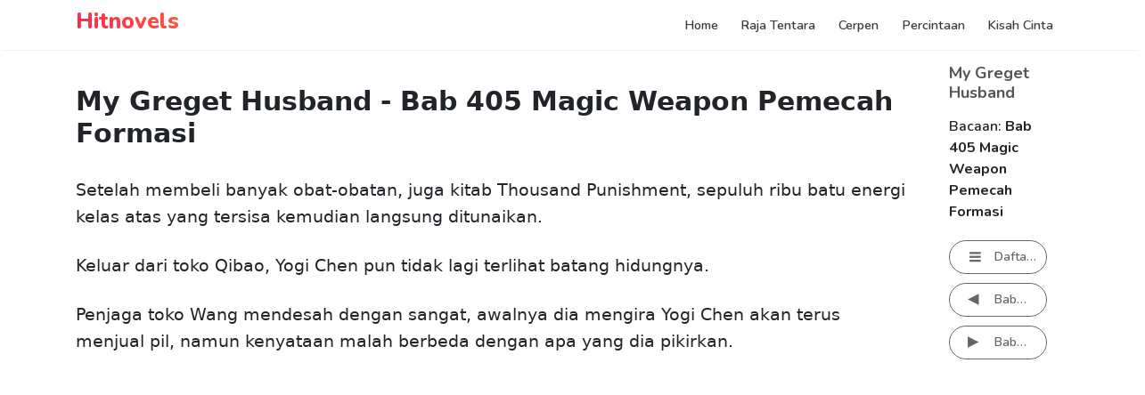

--- FILE ---
content_type: text/html; charset=utf-8
request_url: https://hitnovels.com/my-greget-husband/bab-405-magic-weapon-pemecah-formasi.html
body_size: 28020
content:
<!DOCTYPE html><html lang="id"><head><link rel="alternate" hrefLang="id" href="https://hitnovels.com/my-greget-husband/bab-405-magic-weapon-pemecah-formasi.html"/><meta http-equiv="Content-Type" content="text/html; charset=utf-8"/><meta name="robots" content="max-image-preview:large"/><link title="Hitnovels - Perpustakaan Novel Online" href="https://hitnovels.com/feed/" rel="alternate" type="application/rss+xml"/><link rel="icon" type="image/x-icon" href="https://hitnovels.com/hitnovels.ico"/><link rel="stylesheet" data-href="https://fonts.googleapis.com/css2?family=Nunito:wght@600;700;800&amp;display=swap"/><script async="" src="https://www.googletagmanager.com/gtag/js?id=G-WF1Z2MS3V4"></script><script>window.dataLayer = window.dataLayer || [];function gtag(){dataLayer.push(arguments);}gtag('js', new Date());gtag('config', 'G-WF1Z2MS3V4');</script><script data-ad-client="ca-pub-8258717280763968" async="" src="https://pagead2.googlesyndication.com/pagead/js/adsbygoogle.js"></script><meta name="viewport" content="width=device-width"/><meta charSet="utf-8"/><title>My Greget Husband - Bab 405 Magic Weapon Pemecah Formasi | Hitnovels</title><link rel="dns-prefetch" href="//s.w.org"/><meta property="og:type" content="article"/><meta property="og:title" content="My Greget Husband - Bab 405 Magic Weapon Pemecah Formasi | Hitnovels"/><meta property="og:url" content="/my-greget-husband/bab-405-magic-weapon-pemecah-formasi.html"/><meta name="twitter:title" content="My Greget Husband - Bab 405 Magic Weapon Pemecah Formasi | Hitnovels"/><meta name="description" content="Setelah membeli banyak obat-obatan, juga kitab Thousand Punishment, sepuluh ribu batu energi kelas atas yang tersisa kem"/><meta property="og:description" content="Setelah membeli banyak obat-obatan, juga kitab Thousand Punishment, sepuluh ribu batu energi kelas atas yang tersisa kem"/><meta name="twitter:description" content="Setelah membeli banyak obat-obatan, juga kitab Thousand Punishment, sepuluh ribu batu energi kelas atas yang tersisa kem"/><script type="application/ld+json">{"@context":"http://schema.org","@type":"BreadcrumbList","itemListElement":[{"@type":"ListItem","position":1,"name":"Beranda","item":"https://hitnovels.com"},{"@type":"ListItem","position":2,"name":"My Greget Husband","item":"https://hitnovels.com/my-greget-husband.html"},{"@type":"ListItem","position":3,"name":"Bab 405 Magic Weapon Pemecah Formasi","item":"https://hitnovels.com/my-greget-husband/bab-405-magic-weapon-pemecah-formasi.html"}]}</script><meta property="article:section" content="My Greget Husband"/><meta property="article:published_time" content="2020-10-26T09:59:44.000Z"/><meta property="article:modified_time" content="2020-12-12T02:10:08.000Z"/><meta property="og:updated_time" content="2020-12-12T02:10:08.000Z"/><meta name="twitter:card" content="summary_large_image"/><meta property="og:image" content="https://pub-c810c2ef5fb24bc68335ddabee16c968.r2.dev/uploads/my_greget_husband_b6d05fc3ec.jpg"/><meta property="og:.url:secure_url" content="https://pub-c810c2ef5fb24bc68335ddabee16c968.r2.dev/uploads/my_greget_husband_b6d05fc3ec.jpg"/><meta name="twitter:image" content="https://pub-c810c2ef5fb24bc68335ddabee16c968.r2.dev/uploads/my_greget_husband_b6d05fc3ec.jpg"/><meta name="twitter:image:alt" content="My Greget Husband - Bab 405 Magic Weapon Pemecah Formasi | Hitnovels"/><script type="application/ld+json">{"@context":"http://schema.org","@type":"NewsArticle","mainEntityOfPage":{"@type":"WebPage","@id":"https://hitnovels.com/my-greget-husband/bab-405-magic-weapon-pemecah-formasi.html"},"url":"https://hitnovels.com/my-greget-husband/bab-405-magic-weapon-pemecah-formasi.html","headline":"My Greget Husband - Bab 405 Magic Weapon Pemecah Formasi | Hitnovels","alternativeHeadline":"My Greget Husband - Bab 405 Magic Weapon Pemecah Formasi | Hitnovels","description":"Setelah membeli banyak obat-obatan, juga kitab Thousand Punishment, sepuluh ribu batu energi kelas atas yang tersisa kem","datePublished":"2020-10-26T09:59:44.000Z","dateModified":"2020-12-12T02:10:08.000Z","articleSection":"My Greget Husband","genre":"My Greget Husband","author":{"@type":"Person","name":"Dio Zheng"},"publisher":{"@type":"Organization","name":"Hitnovels","logo":{"@type":"ImageObject","url":"https://hitnovels.com/hitnovels.png","width":600,"height":600}},"image":{"@type":"ImageObject","url":"https://pub-c810c2ef5fb24bc68335ddabee16c968.r2.dev/uploads/my_greget_husband_b6d05fc3ec.jpg","height":300,"width":414}}</script><meta name="next-head-count" content="22"/><link rel="amphtml" href="https://hitnovels.com/my-greget-husband/bab-405-magic-weapon-pemecah-formasi.html/?amp=1"/><link rel="preload" href="/_next/static/css/f441733bdb42b395ee77.css" as="style"/><link rel="stylesheet" href="/_next/static/css/f441733bdb42b395ee77.css" data-n-g=""/><link rel="preload" href="/_next/static/css/bce202d37b9aed85aed3.css" as="style"/><link rel="stylesheet" href="/_next/static/css/bce202d37b9aed85aed3.css" data-n-p=""/><noscript data-n-css=""></noscript><link rel="stylesheet" href="https://fonts.googleapis.com/css2?family=Nunito:wght@600;700;800&display=swap"/></head><body class="mbd"><div id="__next"><div class="chapter-page"><nav class="nav-top"><div class="container"><a class="nav-logo" href="/" title="Hitnovels">Hitnovels</a><button class="navbar-toggler" aria-label="Menu" on="tap:sidebar" id="sb-tg"><svg xmlns="http://www.w3.org/2000/svg" viewBox="0 0 24 24" fill="#00000080" width="32px" height="28px"><path d="M0 0h24v24H0z" fill="none"></path><path d="M3 18h18v-2H3v2zm0-5h18v-2H3v2zm0-7v2h18V6H3z"></path></svg></button><div id="nav-ct" class="nav-content"><ul class="nav-container"><li><a href="/">Home</a></li><li><a href="/raja-tentara/">Raja Tentara</a></li><li><a href="/cerpen/">Cerpen</a></li><li><a href="/percintaan/">Percintaan</a></li><li><a href="/kisah-cinta">Kisah Cinta</a></li></ul></div></div></nav><div class="layout_site-content__aH1Yc"><div class="mainu"><div class="container"><div class="chapter_chapter-wp__3ilsl"><div class="chapter_chapter__k1l8T"><div class="chapter_content__2SsV5"><h1>My Greget Husband<!-- --> - <!-- -->Bab 405 Magic Weapon Pemecah Formasi</h1><div><p>Setelah membeli banyak obat-obatan, juga kitab Thousand Punishment, sepuluh ribu batu energi kelas atas yang tersisa kemudian langsung ditunaikan.</p><p>Keluar dari toko Qibao, Yogi Chen pun tidak lagi terlihat batang hidungnya.</p><p>Penjaga toko Wang mendesah dengan sangat, awalnya dia mengira Yogi Chen akan terus menjual pil, namun kenyataan malah berbeda dengan apa yang dia pikirkan.</p><p>Tapi dia juga sudah merasa sangat puas, dengan adanya transaksi ini, tugasnya tahun ini sudah selesai tujuh puluh persen, tahun ini dia pasti bisa menyelesaikan tugasnya dengan melebihi target.</p><p>Dia sudah lima tahun menjadi penjaga toko di City of Fearlessness, tahun ini pasti akan mendapat kenaikan jabatan.</p><p>Berpikir sampai di sini, dia bergegas mengeluarkan jimat penyampai suara, menyuruh toko pusat Yao Guang Mansion mengirimkan produk untuknya.</p><p>..........................</p><p>Setelah keluar dari toko Qibao, Yogi Chen tidak memilih untuk menginap di penginapan, melainkan langsung pergi ke tempat perdagangan dan menyewa sebuah kediaman yang jauh dari keramaian.</p><p>Setelah membayarkan sepuluh buah batu energi kelas menengah, dia pun berhasil menyewa tempat itu untuk setengah tahun.</p><p>Meski harganya cukup tinggi, tapi dia juga tidak peduli dengan hal ini.</p><p>Rumahnya tidak termasuk besar, namun sangat elegan, di dalam pekarangannya ditanami dengan berbagai bunga segar yang sesuai dengan musim saat itu.</p><p>Dulunya yang tinggal di sini adalah seorang pelajar, karena dia lolos seleksi ujian menjadi pejabat (zaman dulu yang bisa lolos seleksi hanya beberapa orang dari ribuan orang), sekarang dia sudah diangkat menjadi seorang Tuan terpelajar dan masuk ke Yao Guang Mansion.</p><p>Yogi Chen terlebih dahulu melihat sekilas dengan menggunakan mata dewanya, dia tidak menemukan adanya keanehan.</p><p>Setelah masuk ke kamar, Yogi Chen meletakkan setumpuk cincin pemuat barang yang dia dapat dari Judika si kepala baja di atas meja.</p><p>Ratusan cicin pemuat barang, menjual cincin saja bisa mendatangkan kekayaan yang tidak sedikit.</p><p>Akhirnya bagian yang paling membuat Yogi Chen merasa semangat datang juga!</p><p>Dia mengambil sebuah cincin, segel spriritual yang ada di atasnya sudah sangat ringan, sudah hampir mau musnah.</p><p>Tidak perlu dilihat, pemilik cincin ini sudah mati!</p><p>Cincin ini tampak masih cukup baru, seharusnya belum mati terlalu lama!</p><p>Ruang di dalamnya tidak luas, terdapat beberapa serpihan batu energi, juga beberapa senjata dan pakaian.</p><p>Orang miskin!</p><p>Yogi Chen kembali mengambil cincin kedua, kali ini lebih baik dibandingkan yang sebelumnya, di dalamnya terdapat ratusan batu energi kelas menengah, juga beberapa buku kitab teknik berlatih tingkat rendah, serta beberapa bubuk obat-obatan!</p><p>Dia membuka puluhan buah cincin sekaligus, selain mendapatkan setumpuk batu energi berkelas bawah dan menengah, yang paling banyak dia dapatkan adalah kitab berisi teknik berlatih energi dalam tingkat rendah.</p><p>Sebenarnya tidak banyak orang kaya yang masuk ke ten thousand mountains untuk berburu, mereka semua hanya berjuang demi melanjutkan kehidupan, mereka merupakan orang-orang yang hidupnya senantiasa berada dalam bahaya!</p><p>Dari yang awalnya merasa bersemangat, sampai sekarang dia merasa bosan dan tidak tertarik lagi, Yogi Chen memutuskan untuk langsung menggunakan mata dewanya, kemudian mulai untuk menelusuri.</p><p>Tiba-tiba, dari salah satu cincin yang ada, dia menemukan dua buah buku ternama, buku kitab magic weapon pemecah formasi, saat diambil keluar dan dilihat, ini merupakan jilid buku bagian atas dan jilid tengah, namun tidak ada jilid akhirnya.</p><p>Sial, kenapa akhir-akhir ini dia selalu mendapatkan kitab teknik berlatih yang tidak lengkap.</p><p>Begitu mengeluarkan dan membaca dua buah buku itu, Yogi Chen langsung saja kembali bersemangat, karena kedua buku ini adalah tentang teknik formasi.</p><p>Tidak, lebih tepatnya, ini adalah buku tentang berlatih formasi dengan menggunakan magic weapon.</p><p>Buku jilid bagian atas itu menjabarkan tentang bagaimana cara mengatur formasi, buku jilid bagian tengah menjabarkan tentang cara membuat senjata, melihat daftar isi yang ada, buku jilid bagian akhir adalah bagian terpenting, menjabarkan tentang bagaimana caranya menyatukan teknik formasi dengan magic weapon, tujuannya untuk memperkuat kekuatan!</p><p>Yogi Chen tertegun, teknik formasi ternyata bisa digambarkan ke dalam senjata?</p><p>Ini cukup menarik untuk diketahui.</p><p>Dia membuka dan membaca dua buah buku itu dengan tidak sabar, satu jam kemudian, Yogi Chen selesai membaca kedua buku itu.</p><p>Dengan tingkatannya yang sekarang, tentu saja dia bisa mengingatnya hanya dalam sekali baca, mata dewanya mampu mencatat dengan baik isi dari kedua buku ini.</p><p>Di dalam istana Nimaru, Godly creature tidak berhenti membaca mantra ajaibnya, tatapannya tampak berbinar, di dalamnya seolah terkandung hidup dan matinya semesta ini.</p><p>Ada sedikit rasa aneh yang muncul di dalam hati, semua isi yang pernah dibaca, sedikit demi sedikit dipahami oleh Yogi Chen dan kemudian diserap olehnya!</p><p>Dia sepenuhnya larut dalam perasaan yang sulit untuk diungkapkan!</p><p>Perasaan ini sungguh indah sekali.</p><p>Saat dia tersadar, langit sudah gelap!</p><p>Si Godly creature ini benar-benar sangat ajaib, tidak disangka dia bisa melakukan analisis dan pemahaman dengan sendirinya, dengan begini menjadi menarik.</p><p>Seperti sebuah kalkulator saja, bisa melakukan perhitungan dengan otomatis.</p><p>Ini seperti mengambil jalan pintas saja, hal yang belum tentu bisa dipelajari oleh seseorang dalam satu bulan, dia hanya menghabiskan waktu satu hari untuk mempelajarinya sampai bisa.</p><p>Dalam buku jilid bagian atas tercatat ratusan teknik formasi, dari yang sederhana hingga yang sulit, dari cara bertahan hingga cara menyerang, ini sangat bermanfaat.</p><p>Buku jilid tengah utamanya mencatat tentang riwayat hidup pencipta teknik pemecah formasi dengan menggunakan magical weapon, penulis buku ini bernama Jaychie Wu, orang ini berbakat dan pintar dan mendalami tentang teknik formasi dan ilmu pembuatan senjata.</p><p>Sebelum mencapai usia seratus tahun dia belajar tentang formasi, setelah berusia lebih dari seratus tahun dia mendalami tentang pembuatan senjata, kemudian dia mengemukakan pemikiran yang membuat dunia tercengang, dia berpikir kenapa tidak menyatukan teknik formasi dengan pembuatan senjata.</p><p>Kemudian dia pun dianggap sebagai orang yang tidak waras, karena hal ini sama sekali tidak mungkin!</p><p>Karena dia memiliki pemikiran yang tidak sejalan dengan orang sesama klannya, dia kemudian pergi meninggalkan klannya tanpa ragu, berkelana di luar, akhirnya saat usianya mencapai tiga ratus tahun, dia menemukan sebuah pencerahan, namun sayang saat itu usianya sudah mencapai titik akhir.</p><p>Karena merasa dirinya sudah akan mati, dia kemudian mencatat semua yang pernah dipelajarinya, di dalam terdapat banyak pendapatnya yang berhubungan dengan pembuatan senjata dan pendapatnya mengenai merangkai formasi.</p><p>Yogi Chen membacanya dengan sangat terpikat, menurutnya tidak ada hal lain yang lebih memikat dibandingkan mempelajari pengetahuan baru!</p><p>Dia ibarat sebuah spons, tanpa lelah menyerap semua pengetahuan yang ada di dalam buku.</p><p>Dia kemudian memperhatikan cincin ini, setiap sudut tidak luput dari pandangannya, namun sayangnya, tidak juga menemukan buku jilid bagian akhir.</p><p>Tapi Yogi Chen juga sudah cukup puas.</p><p>Bisa mempelajari semua ilmu dari guru besar teknik formasi dan guru besar pembuatan senjata, juga sudah cukup!</p><p>Setelah dengan hati-hati menyimpan dua buku ini ke dalam cincin miliknya, Yogi Chen masih melanjutkan pencarian barang-barang yang bermanfaat untuk dirinya sendiri!</p><p>Satu jam kemudian, Yogi Chen selesai mendata semuanya.</p><p>Kali ini dia mendapatkan total ratusan ribu batu energi kelas bawah, tiga puluh ribu batu energi kelas menengah, delapan ribu batu energi kelas atas, beberapa senjata berharga, beberapa obat-obatan, tiga ratus buah buku berisi teknik berlatih energi dalam tingkat manusia, delapan puluh buah buku teknik berlatih energi dalam tingkat bumi, serta tiga buah buku teknik berlatih energi dalam tingkat langit.</p><p>Puluhan ribu butir pil binatang buas, tiga ribu butir binatang ganas, beberapa kulit hewan dan tulang hewan!</p><p>Penemuan terbesarnya bisa dikatakan adalah kedua buah buku tentang Magic Weapon pemecah formasi ini.</p><p>Dia kemudian mengeluarkan beberapa buah batu energi kelas bawah, mencoba untuk meninggalkan garis formasi di atasnya, ini merupakan hal yang paling mendasar, tapi juga merupakan hal yang paling sulit!</p><p>Hanya yang sudah berhasil meninggalkan garis formasi baru bisa menata teknik formasi.</p><p>Untuk membuat teknik formasi tingkat bawah perlu menggambar tiga puluh buah garis formasi secara berturut-turut, untuk teknik formasi tingkat menengah perlu menggambar seratus dua puluh buah garis formasi, sementara untuk teknik formasi tingkat atas diperlukan tiga ratus enam puluh garis formasi!</p><p>Di atas ini masih ada teknik formasi tingkat dewa, garis formasi yang harus dibentuk mencapai ribuan, bahkan puluhan ribu.</p><p>Di dalam klan Jaychie Wu, formasi yang digunakan klannya untuk melindungi gunung merupakan teknik formasi tingkat dewa, garis formasi yang dibentuk ada tiga ribu enam ratus buah, formasi serangan dan pertahanan tergabung menjadi satu, mereka yang memiliki tingkatan alam roh juga sulit untuk menembusnya!</p><p>Tiga ribu enam ratus buah garis formasi, benar-benar membuat orang kaget!</p><p>Yogi Chen juga hanya berandai-andai, sekarang ini dia hanya seorang pemula yang sangat baru, jika ingin mencapai tingkatan seperti ahli formasi tingkat dewa, itu masih banyak jalan yang harus dia tempuh.</p><p>Tapi jika sekarang ini dia melihat jauh kedepan, seharusnya dia akan bisa berhasil!</p><p>Dia menggunakan mata dewa, menghubungkan energi langit dan bumi, lalu menggambar garis formasi di atas batu energi berkelas bawah dengan hati-hati.</p><p>Satu garis formasi, dua garis formasi, tiga garis formasi...</p><p>Begitu mudah?</p><p>Yogi Chen merasa senang dalam hati, tapi tidak sampai tiga detik, batu energi yang ada di tangannya mulai terasa panas seperti panas dari api, di bagian dalam batu energi seperti ada sesuatu yang akan meledak keluar.</p><p>Tanpa berpikir panjang dia langsung melempar batu energi yang ada di tangannya ke pekarangan.</p><p>“Duarrr”, sebuah suara yang keras terdengar!</p><p>Batu energi berkelas bawah meledak seketika, rerumputan dan bunga-bunga di pekarangan juga seketika itu berantakan karena ledakan, kekuatannya tidak kalah dari granat yang ada di bumi!</p><p>Gila, ini juga terlalu mengerikan!</p><p>Dia hanya sedikit kurang fokus, lalu salah menggambar di satu area, begini saja bisa meledak?</p><p>Yogi Chen menelan ludahnya, tidak heran jumlah ahli formasi lebih sedikit dibandingkan ahli pembuat pil dan ahli pembuat senjata, kedudukan mereka juga lebih diagungkan.</p><p>Bisa melewati tahap dari seorang murid dan kemudian menjadi ahli formasi tingkat dasar, sungguh tidak mudah, jika tidak hati-hati bisa saja langsung mati karena ledakan!</p><p>Sebenarnya salah Yogi Chen sendiri, dia sama sekali tidak tahu, bahwa saat para ahli formasi pemula mulai belajar, mereka menggunakan bahan sejenis papan untuk menggambar.</p><p>Mana ada yang sama seperti dia begini, baru memulai saja sudah langsung menggunakan batu energi kelas bawah!</p><p>Kali ini jangan sampai tidak fokus lagi!</p><p>Yogi Chen mulai serius, dia sekali lagi mengeluarkan sebutir batu energi kelas bawah.</p><p>Dengan sangat fokus dia menggambarkan garis formasi di atasnya.</p><p>Mata dewanya yang melebihi orang normal, dengan mudahnya meninggalkan garis-garis formasi di dalam batu energi kelas bawah.</p><p>Setelah tiga menit, tiga puluh enam garis formasi berhasil digambarkan di bagian dalam dari butir pertama batu energi kelas bawah.</p><p>Saat garis formasi terakhir berhasil terhubung, batu energi memancarkan cahaya yang menyilaukan.</p><p>Jangan takut, tidak akan meledak!</p><p>Meski garis formasi di dalamnya terlukis dengan tidak rapi, tapi paling tidak itu sudah berhasil!</p><p>Dia sangat senang sanpai-sampai ingin melompat.</p><p>Setelah dia mengambil napas yang dalam, dia menekan rasa senang yang ada di dalam hatinya, kemudian mulai melakukan introspeksi diri dengan cara memperhatikan garis formasi yang dia gambar dengan kurang sempurna tadi.</p><p>Setelah ada kali pertama, maka akan ada kali kedua, namun sangat disayangkan, saat menggambar batu energi kedua, ledakan terjadi lagi dua kali!</p><p>Akhirnya setelah ledakan terjadi belasan kali kemudian, dia berhasil menggambarkan tiga puluh enam garis formasi di dalam sepuluh buah batu energi.</p><p>Batu energi sebagai dasar fondasi dari teknik formasi, disimpan Yogi Chen di tempat yang sudah ditentukan.</p><p>Diikuti dengan sepuluh butir batu energi yang bersinar dengan secara bersamaan, sebuah teknik formasi penyekatan yang sederhana pun terbentuk.</p><p>Kali ini, anggap saja jika Yogi Chen meledakkan rumah ini pun, orang di luar juga tidak akan ada sedikit pun suara yang terdengar!</p><p>Demi membuktikan teknik formasinya telah berhasil, dia dengan sengaja melakukan kesalahan, kemudian dua detik sebelum batu energi meledak, dia berpindah ke bagian luar pintu.</p><p>"Duarrr", suara keras berbunyi.</p><p>Suara ledakan di dalam ruangan terdengar menggelegar, tapi tidak terdengar apapun di luar!</p><p>“Berhasil, aku benar-benar adalah jeniust!”</p><p>Yogi Chen tidak bisa menahan seyumnya!</p></div></div></div><div class="chapter_sidebar__11La3"><div class="chapter_story-meta__3MnOf"><h2><a href="/my-greget-husband.html" title="My Greget Husband">My Greget Husband</a></h2><div class="chapter_meta__1Lt6u"><span class="chapter_current-chapter__1wg5x">Bacaan:<!-- --> <strong>Bab 405 Magic Weapon Pemecah Formasi</strong></span><span class="chapter_chapter-nav__HGAga chapter_menu__35sPf" role="button" tabindex="1" id="open-cl" on="tap:chapter-list-lightbox"><i>≡</i><span>Daftar bab</span></span><a class="chapter_chapter-nav__HGAga" href="/my-greget-husband/bab-404-kitab-thousand-punishment.html" title="Bab 404 Kitab Thousand Punishment"><i>◂</i><span>Bab 404 Kitab Thousand Punishment</span></a><a class="chapter_chapter-nav__HGAga next" href="/my-greget-husband/bab-406-membunuh-siluman.html" title="Bab 406 Membunuh Siluman"><i>▸</i><span>Bab 406 Membunuh Siluman</span></a></div></div></div></div><section class="story-list_story-list__16qCi"><div class="story-list_heading__2666w"><h2><span>Novel Terkait</span></h2></div><div class="row"><div class="story-list_story-item__DmKwg"><div class="story-list_wrapper__2YEWL"><div class="story-list_thumb__2I-PW"><a href="/awesome-husband.html" title="Awesome Husband"><img loading="lazy" width="215" height="322" src="https://pub-c810c2ef5fb24bc68335ddabee16c968.r2.dev/uploads/awesome_husband_e41ae867f0.jpg" alt="Awesome Husband"/></a></div><div class="story-list_info__3rjM9"><div class="story-list_body__1s2Tm"><h3 class="story-list_name__35j3X"><a title="Awesome Husband" href="/awesome-husband.html">Awesome Husband</a></h3><span class="story-list_desc__YimWv">Edison</span></div><div class="story-list_meta__3CHB5"><span class="story-list_author__1R0bT"><a href="/perkotaan/" title="Perkotaan">Perkotaan</a><br/><span class="story-list_date__UNcyM">5 tahun yang lalu</span></span></div></div></div></div><div class="story-list_story-item__DmKwg"><div class="story-list_wrapper__2YEWL"><div class="story-list_thumb__2I-PW"><a href="/my-lady-boss.html" title="My Lady Boss"><img loading="lazy" width="215" height="322" src="https://pub-c810c2ef5fb24bc68335ddabee16c968.r2.dev/uploads/my_lady_boss_02b02ca9e9.jpg" alt="My Lady Boss"/></a></div><div class="story-list_info__3rjM9"><div class="story-list_body__1s2Tm"><h3 class="story-list_name__35j3X"><a title="My Lady Boss" href="/my-lady-boss.html">My Lady Boss</a></h3><span class="story-list_desc__YimWv">George</span></div><div class="story-list_meta__3CHB5"><span class="story-list_author__1R0bT"><a href="/dimanja/" title="Dimanja">Dimanja</a><br/><span class="story-list_date__UNcyM">5 tahun yang lalu</span></span></div></div></div></div><div class="story-list_story-item__DmKwg"><div class="story-list_wrapper__2YEWL"><div class="story-list_thumb__2I-PW"><a href="/eternal-love.html" title="Eternal Love"><img loading="lazy" width="215" height="322" src="https://pub-c810c2ef5fb24bc68335ddabee16c968.r2.dev/uploads/eternal_love_0c1411beb2.jpg" alt="Eternal Love"/></a></div><div class="story-list_info__3rjM9"><div class="story-list_body__1s2Tm"><h3 class="story-list_name__35j3X"><a title="Eternal Love" href="/eternal-love.html">Eternal Love</a></h3><span class="story-list_desc__YimWv">Regina Wang</span></div><div class="story-list_meta__3CHB5"><span class="story-list_author__1R0bT"><a href="/ceo/" title="CEO">CEO</a><br/><span class="story-list_date__UNcyM">5 tahun yang lalu</span></span></div></div></div></div><div class="story-list_story-item__DmKwg"><div class="story-list_wrapper__2YEWL"><div class="story-list_thumb__2I-PW"><a href="/nikah-tanpa-cinta.html" title="Nikah Tanpa Cinta"><img loading="lazy" width="215" height="322" src="https://pub-c810c2ef5fb24bc68335ddabee16c968.r2.dev/uploads/nikah_tanpa_cinta_aa6f0ee060.jpg" alt="Nikah Tanpa Cinta"/></a></div><div class="story-list_info__3rjM9"><div class="story-list_body__1s2Tm"><h3 class="story-list_name__35j3X"><a title="Nikah Tanpa Cinta" href="/nikah-tanpa-cinta.html">Nikah Tanpa Cinta</a></h3><span class="story-list_desc__YimWv">Laura Wang</span></div><div class="story-list_meta__3CHB5"><span class="story-list_author__1R0bT"><a href="/romantis/" title="Romantis">Romantis</a><br/><span class="story-list_date__UNcyM">5 tahun yang lalu</span></span></div></div></div></div><div class="story-list_story-item__DmKwg"><div class="story-list_wrapper__2YEWL"><div class="story-list_thumb__2I-PW"><a href="/the-great-guy.html" title="The Great Guy"><img loading="lazy" width="215" height="322" src="https://pub-c810c2ef5fb24bc68335ddabee16c968.r2.dev/uploads/the_great_guy_7ec5bdb624.jpg" alt="The Great Guy"/></a></div><div class="story-list_info__3rjM9"><div class="story-list_body__1s2Tm"><h3 class="story-list_name__35j3X"><a title="The Great Guy" href="/the-great-guy.html">The Great Guy</a></h3><span class="story-list_desc__YimWv">Vivi Huang</span></div><div class="story-list_meta__3CHB5"><span class="story-list_author__1R0bT"><a href="/perkotaan/" title="Perkotaan">Perkotaan</a><br/><span class="story-list_date__UNcyM">5 tahun yang lalu</span></span></div></div></div></div><div class="story-list_story-item__DmKwg"><div class="story-list_wrapper__2YEWL"><div class="story-list_thumb__2I-PW"><a href="/my-tough-bodyguard.html" title="My Tough Bodyguard"><img loading="lazy" width="215" height="322" src="https://pub-c810c2ef5fb24bc68335ddabee16c968.r2.dev/uploads/my_tough_bodyguard_07580847e6.jpg" alt="My Tough Bodyguard"/></a></div><div class="story-list_info__3rjM9"><div class="story-list_body__1s2Tm"><h3 class="story-list_name__35j3X"><a title="My Tough Bodyguard" href="/my-tough-bodyguard.html">My Tough Bodyguard</a></h3><span class="story-list_desc__YimWv">Crystal Song</span></div><div class="story-list_meta__3CHB5"><span class="story-list_author__1R0bT"><a href="/perkotaan/" title="Perkotaan">Perkotaan</a><br/><span class="story-list_date__UNcyM">6 tahun yang lalu</span></span></div></div></div></div><div class="story-list_story-item__DmKwg"><div class="story-list_wrapper__2YEWL"><div class="story-list_thumb__2I-PW"><a href="/thick-wallet.html" title="Thick Wallet"><img loading="lazy" width="215" height="322" src="https://pub-c810c2ef5fb24bc68335ddabee16c968.r2.dev/uploads/thick_wallet_1a6d796a9c.jpg" alt="Thick Wallet"/></a></div><div class="story-list_info__3rjM9"><div class="story-list_body__1s2Tm"><h3 class="story-list_name__35j3X"><a title="Thick Wallet" href="/thick-wallet.html">Thick Wallet</a></h3><span class="story-list_desc__YimWv">Tessa</span></div><div class="story-list_meta__3CHB5"><span class="story-list_author__1R0bT"><a href="/serangan-balik/" title="Serangan Balik">Serangan Balik</a><br/><span class="story-list_date__UNcyM">6 tahun yang lalu</span></span></div></div></div></div><div class="story-list_story-item__DmKwg"><div class="story-list_wrapper__2YEWL"><div class="story-list_thumb__2I-PW"><a href="/my-cold-wedding.html" title="My Cold Wedding"><img loading="lazy" width="215" height="322" src="https://pub-c810c2ef5fb24bc68335ddabee16c968.r2.dev/uploads/my_cold_wedding_38daa8b7ee.jpg" alt="My Cold Wedding"/></a></div><div class="story-list_info__3rjM9"><div class="story-list_body__1s2Tm"><h3 class="story-list_name__35j3X"><a title="My Cold Wedding" href="/my-cold-wedding.html">My Cold Wedding</a></h3><span class="story-list_desc__YimWv">Mevita</span></div><div class="story-list_meta__3CHB5"><span class="story-list_author__1R0bT"><a href="/menikah/" title="Menikah">Menikah</a><br/><span class="story-list_date__UNcyM">6 tahun yang lalu</span></span></div></div></div></div></div></section></div><div id="chapter-list"><div class="popup"><div class="bg"></div><div class="popup-wp"><div class="title"><h3>My Greget Husband<span role="button" tabindex="0" class="close" id="close-cl" on="tap:chapter-list-lightbox.close">×</span></h3></div><div class="scroll-content popup-content"><ul class="chapter_chapter-picker__3Bwei"><li><a href="/my-greget-husband/bab-1-makhluk-sampah.html" title="My Greget Husband - Bab 1 Makhluk Sampah">Bab 1 Makhluk Sampah</a></li><li><a href="/my-greget-husband/bab-2-sepeda-listriknya-dihancurkan.html" title="My Greget Husband - Bab 2 Sepeda Listriknya Dihancurkan">Bab 2 Sepeda Listriknya Dihancurkan</a></li><li><a href="/my-greget-husband/bab-3-memfitnah.html" title="My Greget Husband - Bab 3 Memfitnah">Bab 3 Memfitnah</a></li><li><a href="/my-greget-husband/bab-4-dewi-cantik.html" title="My Greget Husband - Bab 4 Dewi Cantik">Bab 4 Dewi Cantik</a></li><li><a href="/my-greget-husband/bab-5-perusahaan-hiburan.html" title="My Greget Husband - Bab 5 Perusahaan Hiburan">Bab 5 Perusahaan Hiburan</a></li><li><a href="/my-greget-husband/bab-6-tetua-keluarga-su.html" title="My Greget Husband - Bab 6 Tetua Keluarga Su">Bab 6 Tetua Keluarga Su</a></li><li><a href="/my-greget-husband/bab-7-tatapan-mata-yang-ganas.html" title="My Greget Husband - Bab 7 Tatapan Mata Yang Ganas">Bab 7 Tatapan Mata Yang Ganas</a></li><li><a href="/my-greget-husband/bab-8-nenek-keluarga-su.html" title="My Greget Husband - Bab 8 Nenek keluarga Su  ">Bab 8 Nenek keluarga Su  </a></li><li><a href="/my-greget-husband/bab-9-pelanggan-vip.html" title="My Greget Husband - Bab 9 Pelanggan VIP">Bab 9 Pelanggan VIP</a></li><li><a href="/my-greget-husband/bab-10-sky-city.html" title="My Greget Husband - Bab 10 Sky City">Bab 10 Sky City</a></li><li><a href="/my-greget-husband/bab-11-menyanjung.html" title="My Greget Husband - Bab 11 Menyanjung">Bab 11 Menyanjung</a></li><li><a href="/my-greget-husband/bab-12-the-black-card-american-express-centurion-platinum.html" title="My Greget Husband - Bab 12 The Black Card (American Express Centurion Platinum)">Bab 12 The Black Card (American Express Centurion Platinum)</a></li><li><a href="/my-greget-husband/bab-13-mencelakai.html" title="My Greget Husband - Bab 13 Mencelakai">Bab 13 Mencelakai</a></li><li><a href="/my-greget-husband/bab-14-vvip-card.html" title="My Greget Husband - Bab 14 VVIP Card">Bab 14 VVIP Card</a></li><li><a href="/my-greget-husband/bab-15-hotel-dinasti.html" title="My Greget Husband - Bab 15 Hotel Dinasti">Bab 15 Hotel Dinasti</a></li><li><a href="/my-greget-husband/bab-16-kalung.html" title="My Greget Husband - Bab 16 Kalung">Bab 16 Kalung</a></li><li><a href="/my-greget-husband/bab-17-kebenaran.html" title="My Greget Husband - Bab 17 Kebenaran">Bab 17 Kebenaran</a></li><li><a href="/my-greget-husband/bab-18-kontrak-yang-dibatalkan.html" title="My Greget Husband - Bab 18 Kontrak yang Dibatalkan">Bab 18 Kontrak yang Dibatalkan</a></li><li><a href="/my-greget-husband/bab-19-nenek-keluarga-su-ulang-tahun.html" title="My Greget Husband - Bab 19 Nenek Keluarga Su Ulang Tahun">Bab 19 Nenek Keluarga Su Ulang Tahun</a></li><li><a href="/my-greget-husband/bab-20-negosiasi.html" title="My Greget Husband - Bab 20 Negosiasi">Bab 20 Negosiasi</a></li><li><a href="/my-greget-husband/bab-21-kesayangan.html" title="My Greget Husband - Bab 21 Kesayangan">Bab 21 Kesayangan</a></li><li><a href="/my-greget-husband/bab-22-light-imperial-jade.html" title="My Greget Husband - Bab 22 Light Imperial Jade">Bab 22 Light Imperial Jade</a></li><li><a href="/my-greget-husband/bab-23-barang-asli.html" title="My Greget Husband - Bab 23 Barang Asli">Bab 23 Barang Asli</a></li><li><a href="/my-greget-husband/bab-24-orang-yang-suka-mengoleksi-barang-antik.html" title="My Greget Husband - Bab 24 Orang yang Suka Mengoleksi Barang Antik">Bab 24 Orang yang Suka Mengoleksi Barang Antik</a></li><li><a href="/my-greget-husband/bab-25-penentuan.html" title="My Greget Husband - Bab 25 Penentuan">Bab 25 Penentuan</a></li><li><a href="/my-greget-husband/bab-26-keluar-dari-keluarga-su.html" title="My Greget Husband - Bab 26 Keluar dari Keluarga Su">Bab 26 Keluar dari Keluarga Su</a></li><li><a href="/my-greget-husband/bab-27-kesakitan-luar-biasa.html" title="My Greget Husband - Bab 27 Kesakitan Luar Biasa">Bab 27 Kesakitan Luar Biasa</a></li><li><a href="/my-greget-husband/bab-28-mutiara-luminous.html" title="My Greget Husband - Bab 28 Mutiara Luminous">Bab 28 Mutiara Luminous</a></li><li><a href="/my-greget-husband/bab-29-diam.html" title="My Greget Husband - Bab 29 Diam">Bab 29 Diam</a></li><li><a href="/my-greget-husband/bab-30-bermimpi.html" title="My Greget Husband - Bab 30 Bermimpi">Bab 30 Bermimpi</a></li><li><a href="/my-greget-husband/bab-31-ketua-tim.html" title="My Greget Husband - Bab 31 Ketua Tim">Bab 31 Ketua Tim</a></li><li><a href="/my-greget-husband/bab-32-menyelamatkan.html" title="My Greget Husband - Bab 32 Menyelamatkan">Bab 32 Menyelamatkan</a></li><li><a href="/my-greget-husband/bab-33-pria-lain.html" title="My Greget Husband - Bab 33 Pria Lain?">Bab 33 Pria Lain?</a></li><li><a href="/my-greget-husband/bab-34-orang-berbakat.html" title="My Greget Husband - Bab 34 Orang Berbakat">Bab 34 Orang Berbakat</a></li><li><a href="/my-greget-husband/bab-35-mengikuti.html" title="My Greget Husband - Bab 35 Mengikuti">Bab 35 Mengikuti</a></li><li><a href="/my-greget-husband/bab-36-daftar-hitam-blacklist.html" title="My Greget Husband - Bab 36 Daftar Hitam (Blacklist)">Bab 36 Daftar Hitam (Blacklist)</a></li><li><a href="/my-greget-husband/bab-37-kembali-ke-rumah.html" title="My Greget Husband - Bab 37 Kembali ke Rumah">Bab 37 Kembali ke Rumah</a></li><li><a href="/my-greget-husband/bab-38-tamparan-di-wajah.html" title="My Greget Husband - Bab 38 Tamparan di Wajah">Bab 38 Tamparan di Wajah</a></li><li><a href="/my-greget-husband/bab-39-memotret-gambar.html" title="My Greget Husband - Bab 39 Memotret Gambar">Bab 39 Memotret Gambar</a></li><li><a href="/my-greget-husband/bab-40-5-juta-rmb.html" title="My Greget Husband - Bab 40 5 Juta RMB">Bab 40 5 Juta RMB</a></li><li><a href="/my-greget-husband/bab-41-mengerti-barang-antik.html" title="My Greget Husband - Bab 41 Mengerti Barang Antik">Bab 41 Mengerti Barang Antik</a></li><li><a href="/my-greget-husband/bab-42-berguru.html" title="My Greget Husband - Bab 42 Berguru">Bab 42 Berguru</a></li><li><a href="/my-greget-husband/bab-43-kecewa.html" title="My Greget Husband - Bab 43 Kecewa">Bab 43 Kecewa</a></li><li><a href="/my-greget-husband/bab-44-kebenaran.html" title="My Greget Husband - Bab 44 Kebenaran">Bab 44 Kebenaran</a></li><li><a href="/my-greget-husband/bab-45-cemburu.html" title="My Greget Husband - Bab 45 Cemburu">Bab 45 Cemburu</a></li><li><a href="/my-greget-husband/bab-46-biar-aku-mencobanya.html" title="My Greget Husband - Bab 46 Biar Aku Mencobanya">Bab 46 Biar Aku Mencobanya</a></li><li><a href="/my-greget-husband/bab-47-porselen-yuan.html" title="My Greget Husband - Bab 47 Porselen Yuan">Bab 47 Porselen Yuan</a></li><li><a href="/my-greget-husband/bab-48-ketahuan.html" title="My Greget Husband - Bab 48 Ketahuan">Bab 48 Ketahuan</a></li><li><a href="/my-greget-husband/bab-49-jurus-8-pukulan.html" title="My Greget Husband - Bab 49 Jurus 8 Pukulan">Bab 49 Jurus 8 Pukulan</a></li><li><a href="/my-greget-husband/bab-50-perguruan.html" title="My Greget Husband - Bab 50 Perguruan">Bab 50 Perguruan</a></li><li><a href="/my-greget-husband/bab-51-pil-penyelamat.html" title="My Greget Husband - Bab 51 Pil Penyelamat">Bab 51 Pil Penyelamat</a></li><li><a href="/my-greget-husband/bab-52-lieyang-technology.html" title="My Greget Husband - Bab 52 Lieyang Technology">Bab 52 Lieyang Technology</a></li><li><a href="/my-greget-husband/bab-53-menambah-kemalangan-orang.html" title="My Greget Husband - Bab 53 Menambah Kemalangan Orang">Bab 53 Menambah Kemalangan Orang</a></li><li><a href="/my-greget-husband/bab-54-1-miliar-rmb.html" title="My Greget Husband - Bab 54 1 miliar RMB">Bab 54 1 miliar RMB</a></li><li><a href="/my-greget-husband/bab-55-hal-baik.html" title="My Greget Husband - Bab 55 Hal Baik">Bab 55 Hal Baik</a></li><li><a href="/my-greget-husband/bab-56-rini-li.html" title="My Greget Husband - Bab 56 Rini Li">Bab 56 Rini Li</a></li><li><a href="/my-greget-husband/bab-57-aku-percaya.html" title="My Greget Husband - Bab 57 Aku Percaya">Bab 57 Aku Percaya</a></li><li><a href="/my-greget-husband/bab-58-akhirnya-berakhir.html" title="My Greget Husband - Bab 58 Akhirnya Berakhir">Bab 58 Akhirnya Berakhir</a></li><li><a href="/my-greget-husband/bab-59-keuntungan-berlimpah.html" title="My Greget Husband - Bab 59 Keuntungan Berlimpah">Bab 59 Keuntungan Berlimpah</a></li><li><a href="/my-greget-husband/bab-60-difitnah.html" title="My Greget Husband - Bab 60 Difitnah">Bab 60 Difitnah</a></li><li><a href="/my-greget-husband/bab-61-reuni-teman-sekolah.html" title="My Greget Husband - Bab 61 Reuni Teman Sekolah">Bab 61 Reuni Teman Sekolah</a></li><li><a href="/my-greget-husband/bab-62-membandingkan.html" title="My Greget Husband - Bab 62 Membandingkan">Bab 62 Membandingkan</a></li><li><a href="/my-greget-husband/bab-63-terbalik.html" title="My Greget Husband - Bab 63 Terbalik">Bab 63 Terbalik</a></li><li><a href="/my-greget-husband/bab-64-berita-menyebar.html" title="My Greget Husband - Bab 64 Berita Menyebar">Bab 64 Berita Menyebar</a></li><li><a href="/my-greget-husband/bab-65-melompat-dua-tingkat.html" title="My Greget Husband - Bab 65 Melompat Dua Tingkat">Bab 65 Melompat Dua Tingkat</a></li><li><a href="/my-greget-husband/bab-66-cesar-di.html" title="My Greget Husband - Bab 66 Cesar Di">Bab 66 Cesar Di</a></li><li><a href="/my-greget-husband/bab-67-putus-asa.html" title="My Greget Husband - Bab 67 Putus Asa">Bab 67 Putus Asa</a></li><li><a href="/my-greget-husband/bab-68-pertarungan.html" title="My Greget Husband - Bab 68 Pertarungan">Bab 68 Pertarungan</a></li><li><a href="/my-greget-husband/bab-69-aku-mohon-padamu.html" title="My Greget Husband - Bab 69 Aku Mohon Padamu">Bab 69 Aku Mohon Padamu</a></li><li><a href="/my-greget-husband/bab-70-menyulitkan.html" title="My Greget Husband - Bab 70 Menyulitkan">Bab 70 Menyulitkan</a></li><li><a href="/my-greget-husband/bab-71-bos-besar-muncul.html" title="My Greget Husband - Bab 71 Bos Besar Muncul">Bab 71 Bos Besar Muncul</a></li><li><a href="/my-greget-husband/bab-72-organisasi-sun-and-moon.html" title="My Greget Husband - Bab 72 Organisasi Sun and Moon">Bab 72 Organisasi Sun and Moon</a></li><li><a href="/my-greget-husband/bab-73-pedang-berharga.html" title="My Greget Husband - Bab 73 Pedang Berharga">Bab 73 Pedang Berharga</a></li><li><a href="/my-greget-husband/bab-74-kitab-dewa-sun-and-moon.html" title="My Greget Husband - Bab 74 Kitab Dewa Sun and Moon">Bab 74 Kitab Dewa Sun and Moon</a></li><li><a href="/my-greget-husband/bab-75-tulus.html" title="My Greget Husband - Bab 75 Tulus">Bab 75 Tulus</a></li><li><a href="/my-greget-husband/bab-76-seluruh-anggota-keluarga-mengecam.html" title="My Greget Husband - Bab 76 Seluruh Anggota Keluarga Mengecam">Bab 76 Seluruh Anggota Keluarga Mengecam</a></li><li><a href="/my-greget-husband/bab-77-peralihan-kepemilikan-saham.html" title="My Greget Husband - Bab 77 Peralihan Kepemilikan Saham">Bab 77 Peralihan Kepemilikan Saham</a></li><li><a href="/my-greget-husband/bab-78-jebakan.html" title="My Greget Husband - Bab 78 Jebakan">Bab 78 Jebakan</a></li><li><a href="/my-greget-husband/bab-79-dalam-kondisi-krisis.html" title="My Greget Husband - Bab 79 Dalam Kondisi Krisis">Bab 79 Dalam Kondisi Krisis</a></li><li><a href="/my-greget-husband/bab-80-pimpinan-rumah-sakit.html" title="My Greget Husband - Bab 80 Pimpinan Rumah Sakit">Bab 80 Pimpinan Rumah Sakit</a></li><li><a href="/my-greget-husband/bab-81-melihat-dari-kejauhan.html" title="My Greget Husband - Bab 81 Melihat dari Kejauhan">Bab 81 Melihat dari Kejauhan</a></li><li><a href="/my-greget-husband/bab-82-jika-berani-jangan-pergi.html" title="My Greget Husband - Bab 82 Jika Berani Jangan Pergi">Bab 82 Jika Berani Jangan Pergi</a></li><li><a href="/my-greget-husband/bab-83-kamu-sangat-hebat.html" title="My Greget Husband - Bab 83 Kamu Sangat Hebat">Bab 83 Kamu Sangat Hebat</a></li><li><a href="/my-greget-husband/bab-84-krisis-akan-datang.html" title="My Greget Husband - Bab 84 Krisis Akan Datang">Bab 84 Krisis Akan Datang</a></li><li><a href="/my-greget-husband/bab-85-belanja.html" title="My Greget Husband - Bab 85 Belanja">Bab 85 Belanja</a></li><li><a href="/my-greget-husband/bab-86-pedang-perunggu.html" title="My Greget Husband - Bab 86 Pedang Perunggu">Bab 86 Pedang Perunggu</a></li><li><a href="/my-greget-husband/bab-87-membeli-dan-menjual-dengan-paksa.html" title="My Greget Husband - Bab 87 Membeli dan Menjual dengan Paksa">Bab 87 Membeli dan Menjual dengan Paksa</a></li><li><a href="/my-greget-husband/bab-88-bunga-hippeastrum-rutilum.html" title="My Greget Husband - Bab 88 Bunga Hippeastrum Rutilum">Bab 88 Bunga Hippeastrum Rutilum</a></li><li><a href="/my-greget-husband/bab-89-pil-nyawa-yin-yang.html" title="My Greget Husband - Bab 89 Pil Nyawa Yin Yang">Bab 89 Pil Nyawa Yin Yang</a></li><li><a href="/my-greget-husband/bab-90-menjadi-pengurus-organisasi.html" title="My Greget Husband - Bab 90 Menjadi Pengurus Organisasi">Bab 90 Menjadi Pengurus Organisasi</a></li><li><a href="/my-greget-husband/bab-91-kesalahpahaman.html" title="My Greget Husband - Bab 91 Kesalahpahaman">Bab 91 Kesalahpahaman</a></li><li><a href="/my-greget-husband/bab-92-dimaafkan.html" title="My Greget Husband - Bab 92 Dimaafkan">Bab 92 Dimaafkan</a></li><li><a href="/my-greget-husband/bab-93-menarik-uang.html" title="My Greget Husband - Bab 93 Menarik Uang">Bab 93 Menarik Uang</a></li><li><a href="/my-greget-husband/bab-94-penjahat-yang-kejam.html" title="My Greget Husband - Bab 94 Penjahat yang Kejam">Bab 94 Penjahat yang Kejam</a></li><li><a href="/my-greget-husband/bab-95-datang-ke-gunung-dong-lagi.html" title="My Greget Husband - Bab 95 Datang ke Gunung Dong Lagi">Bab 95 Datang ke Gunung Dong Lagi</a></li><li><a href="/my-greget-husband/bab-96-mengganti-sandera.html" title="My Greget Husband - Bab 96 Mengganti Sandera">Bab 96 Mengganti Sandera</a></li><li><a href="/my-greget-husband/bab-97-dua-orang-di-dalam-rumah.html" title="My Greget Husband - Bab 97 Dua Orang di Dalam Rumah">Bab 97 Dua Orang di Dalam Rumah</a></li><li><a href="/my-greget-husband/bab-98-upacara-pembukaan.html" title="My Greget Husband - Bab 98 Upacara Pembukaan">Bab 98 Upacara Pembukaan</a></li><li><a href="/my-greget-husband/bab-99-membuat-obat-penangkal.html" title="My Greget Husband - Bab 99 Membuat Obat Penangkal">Bab 99 Membuat Obat Penangkal</a></li><li><a href="/my-greget-husband/bab-100-qin-killer.html" title="My Greget Husband - Bab 100 Qin Killer">Bab 100 Qin Killer</a></li><li><a href="/my-greget-husband/bab-101-acara-outdoor.html" title="My Greget Husband - Bab 101 Acara Outdoor">Bab 101 Acara Outdoor</a></li><li><a href="/my-greget-husband/bab-102-perlombaan.html" title="My Greget Husband - Bab 102 Perlombaan">Bab 102 Perlombaan</a></li><li><a href="/my-greget-husband/bab-103-serangan-ikan-hiu.html" title="My Greget Husband - Bab 103 Serangan Ikan Hiu">Bab 103 Serangan Ikan Hiu</a></li><li><a href="/my-greget-husband/bab-104-ada-satu-lagi.html" title="My Greget Husband - Bab 104 Ada Satu Lagi">Bab 104 Ada Satu Lagi</a></li><li><a href="/my-greget-husband/bab-105-pertarungan.html" title="My Greget Husband - Bab 105 Pertarungan">Bab 105 Pertarungan</a></li><li><a href="/my-greget-husband/bab-106-sun-and-moon.html" title="My Greget Husband - Bab 106 Sun and Moon">Bab 106 Sun and Moon</a></li><li><a href="/my-greget-husband/bab-107-arifin-li.html" title="My Greget Husband - Bab 107 Arifin Li">Bab 107 Arifin Li</a></li><li><a href="/my-greget-husband/bab-108-pilihan-sendiri.html" title="My Greget Husband - Bab 108 Pilihan Sendiri">Bab 108 Pilihan Sendiri</a></li><li><a href="/my-greget-husband/bab-109-ada-masalah.html" title="My Greget Husband - Bab 109 Ada Masalah">Bab 109 Ada Masalah</a></li><li><a href="/my-greget-husband/bab-110-aku-percaya-padanya.html" title="My Greget Husband - Bab 110 Aku Percaya Padanya">Bab 110 Aku Percaya Padanya</a></li><li><a href="/my-greget-husband/bab-111-berpura-pura-menjadi-hebat.html" title="My Greget Husband - Bab 111 Berpura-pura Menjadi Hebat">Bab 111 Berpura-pura Menjadi Hebat</a></li><li><a href="/my-greget-husband/bab-112-gambar.html" title="My Greget Husband - Bab 112 Gambar">Bab 112 Gambar</a></li><li><a href="/my-greget-husband/bab-113-jebakan-naga.html" title="My Greget Husband - Bab 113 Jebakan Naga">Bab 113 Jebakan Naga</a></li><li><a href="/my-greget-husband/bab-114-runtuhnya-gua.html" title="My Greget Husband - Bab 114 Runtuhnya Gua ">Bab 114 Runtuhnya Gua </a></li><li><a href="/my-greget-husband/bab-115-menolong.html" title="My Greget Husband - Bab 115 Menolong">Bab 115 Menolong</a></li><li><a href="/my-greget-husband/bab-116-tuan-besar-chen.html" title="My Greget Husband - Bab 116 Tuan Besar Chen">Bab 116 Tuan Besar Chen</a></li><li><a href="/my-greget-husband/bab-117-marah-besar.html" title="My Greget Husband - Bab 117 Marah Besar">Bab 117 Marah Besar</a></li><li><a href="/my-greget-husband/bab-118-tiga-kakak-beradik.html" title="My Greget Husband - Bab 118 Tiga Kakak Beradik">Bab 118 Tiga Kakak Beradik</a></li><li><a href="/my-greget-husband/bab-119-perampokan.html" title="My Greget Husband - Bab 119 Perampokan">Bab 119 Perampokan</a></li><li><a href="/my-greget-husband/bab-120-tertembak.html" title="My Greget Husband - Bab 120 Tertembak">Bab 120 Tertembak</a></li><li><a href="/my-greget-husband/bab-121-meraih-pujian.html" title="My Greget Husband - Bab 121 Meraih Pujian">Bab 121 Meraih Pujian</a></li><li><a href="/my-greget-husband/bab-122-tidak-punya-hak.html" title="My Greget Husband - Bab 122 Tidak Punya Hak">Bab 122 Tidak Punya Hak</a></li><li><a href="/my-greget-husband/bab-123-batu-giok-mutton-fat-fade.html" title="My Greget Husband - Bab 123 Batu Giok Mutton Fat Fade">Bab 123 Batu Giok Mutton Fat Fade</a></li><li><a href="/my-greget-husband/bab-124-mengaku-salah.html" title="My Greget Husband - Bab 124 Mengaku Salah">Bab 124 Mengaku Salah</a></li><li><a href="/my-greget-husband/bab-125-hukuman-jarum.html" title="My Greget Husband - Bab 125 Hukuman Jarum">Bab 125 Hukuman Jarum</a></li><li><a href="/my-greget-husband/bab-126-pergi-mati.html" title="My Greget Husband - Bab 126 Pergi Mati">Bab 126 Pergi Mati</a></li><li><a href="/my-greget-husband/bab-127-melatih-seluruh-orang-keluarga.html" title="My Greget Husband - Bab 127 Melatih Seluruh Orang Keluarga">Bab 127 Melatih Seluruh Orang Keluarga</a></li><li><a href="/my-greget-husband/bab-128-konflik-lagi.html" title="My Greget Husband - Bab 128 Konflik Lagi">Bab 128 Konflik Lagi</a></li><li><a href="/my-greget-husband/bab-129-masalah-semakin-meningkat.html" title="My Greget Husband - Bab 129 Masalah Semakin Meningkat">Bab 129 Masalah Semakin Meningkat</a></li><li><a href="/my-greget-husband/bab-130-pemaksaan.html" title="My Greget Husband - Bab 130 Pemaksaan">Bab 130 Pemaksaan</a></li><li><a href="/my-greget-husband/bab-131-pemerasan.html" title="My Greget Husband - Bab 131 Pemerasan">Bab 131 Pemerasan</a></li><li><a href="/my-greget-husband/bab-132-konyol.html" title="My Greget Husband - Bab 132 Konyol">Bab 132 Konyol</a></li><li><a href="/my-greget-husband/bab-133-pelepasan-jabatan.html" title="My Greget Husband - Bab 133 Pelepasan Jabatan">Bab 133 Pelepasan Jabatan</a></li><li><a href="/my-greget-husband/bab-134-tingkat-masa-depan-telah-sempurna.html" title="My Greget Husband - Bab 134 Tingkat Masa Depan Telah Sempurna">Bab 134 Tingkat Masa Depan Telah Sempurna</a></li><li><a href="/my-greget-husband/bab-135-live-streaming.html" title="My Greget Husband - Bab 135 Live Streaming ">Bab 135 Live Streaming </a></li><li><a href="/my-greget-husband/bab-136-pelelangan.html" title="My Greget Husband - Bab 136 Pelelangan">Bab 136 Pelelangan</a></li><li><a href="/my-greget-husband/bab-137-yongky-wu.html" title="My Greget Husband - Bab 137 Yongky Wu">Bab 137 Yongky Wu</a></li><li><a href="/my-greget-husband/bab-138-pelelangan-dimulai.html" title="My Greget Husband - Bab 138 Pelelangan Dimulai">Bab 138 Pelelangan Dimulai</a></li><li><a href="/my-greget-husband/bab-139-putaran-kedua.html" title="My Greget Husband - Bab 139 Putaran Kedua">Bab 139 Putaran Kedua</a></li><li><a href="/my-greget-husband/bab-140-obat-kadaluarsa.html" title="My Greget Husband - Bab 140 Obat Kadaluarsa">Bab 140 Obat Kadaluarsa</a></li><li><a href="/my-greget-husband/bab-141-55-miliar-rmb.html" title="My Greget Husband - Bab 141 5,5 Miliar RMB">Bab 141 5,5 Miliar RMB</a></li><li><a href="/my-greget-husband/bab-142-menembus-tingkatan.html" title="My Greget Husband - Bab 142 Menembus Tingkatan">Bab 142 Menembus Tingkatan</a></li><li><a href="/my-greget-husband/bab-143-jangan-mengantar-ke-rumah-sakit.html" title="My Greget Husband - Bab 143 Jangan Mengantar ke Rumah Sakit">Bab 143 Jangan Mengantar ke Rumah Sakit</a></li><li><a href="/my-greget-husband/bab-144-pergi.html" title="My Greget Husband - Bab 144 Pergi">Bab 144 Pergi</a></li><li><a href="/my-greget-husband/bab-145-untuk-kamu.html" title="My Greget Husband - Bab 145 Untuk Kamu">Bab 145 Untuk Kamu</a></li><li><a href="/my-greget-husband/bab-146-syarat.html" title="My Greget Husband - Bab 146 Syarat">Bab 146 Syarat</a></li><li><a href="/my-greget-husband/bab-147-tolonglah.html" title="My Greget Husband -  Bab 147 Tolonglah"> Bab 147 Tolonglah</a></li><li><a href="/my-greget-husband/bab-148-mata-mata-beraksi.html" title="My Greget Husband - Bab 148 Mata-Mata Beraksi">Bab 148 Mata-Mata Beraksi</a></li><li><a href="/my-greget-husband/bab-149-bruce-tan.html" title="My Greget Husband - Bab 149 Bruce Tan ">Bab 149 Bruce Tan </a></li><li><a href="/my-greget-husband/bab-150-pembantaian.html" title="My Greget Husband - Bab 150 Pembantaian">Bab 150 Pembantaian</a></li><li><a href="/my-greget-husband/bab-151-pembunuhan-tengah-malam.html" title="My Greget Husband - Bab 151  Pembunuhan Tengah Malam">Bab 151  Pembunuhan Tengah Malam</a></li><li><a href="/my-greget-husband/bab-152-meminjam-barang-untuk-menghiburmu.html" title="My Greget Husband - Bab 152 Meminjam Barang untuk Menghiburmu">Bab 152 Meminjam Barang untuk Menghiburmu</a></li><li><a href="/my-greget-husband/bab-153-dream-park.html" title="My Greget Husband - Bab 153 Dream Park">Bab 153 Dream Park</a></li><li><a href="/my-greget-husband/bab-154-rumah-terbaik.html" title="My Greget Husband - Bab 154 Rumah Terbaik">Bab 154 Rumah Terbaik</a></li><li><a href="/my-greget-husband/bab-155-cincin-naga.html" title="My Greget Husband - Bab 155 Cincin Naga">Bab 155 Cincin Naga</a></li><li><a href="/my-greget-husband/bab-156-hentikan.html" title="My Greget Husband - Bab 156 Hentikan">Bab 156 Hentikan</a></li><li><a href="/my-greget-husband/bab-157-menolong.html" title="My Greget Husband - Bab 157 Menolong">Bab 157 Menolong</a></li><li><a href="/my-greget-husband/bab-158-bertemu-joni-zhen-kembali.html" title="My Greget Husband - Bab 158 Bertemu Joni Zhen Kembali">Bab 158 Bertemu Joni Zhen Kembali</a></li><li><a href="/my-greget-husband/bab-159-jangan-pergi.html" title="My Greget Husband - Bab 159 Jangan Pergi">Bab 159 Jangan Pergi</a></li><li><a href="/my-greget-husband/bab-160-wanita-kasar.html" title="My Greget Husband - Bab 160 Wanita Kasar">Bab 160 Wanita Kasar</a></li><li><a href="/my-greget-husband/bab-161-jony-zhen-menjadi-lemah.html" title="My Greget Husband - Bab 161 Jony Zhen Menjadi Lemah">Bab 161 Jony Zhen Menjadi Lemah</a></li><li><a href="/my-greget-husband/bab-162-vas-bunga-kemarik-ru.html" title="My Greget Husband - Bab 162 Vas Bunga Kemarik Ru">Bab 162 Vas Bunga Kemarik Ru</a></li><li><a href="/my-greget-husband/bab-163-penculikan.html" title="My Greget Husband - Bab 163 Penculikan">Bab 163 Penculikan</a></li><li><a href="/my-greget-husband/bab-164-cari-mati.html" title="My Greget Husband - Bab 164 Cari Mati">Bab 164 Cari Mati</a></li><li><a href="/my-greget-husband/bab-165-meminta-menjadi-guru.html" title="My Greget Husband - Bab 165 Meminta Menjadi Guru">Bab 165 Meminta Menjadi Guru</a></li><li><a href="/my-greget-husband/bab-166-tuan-muda-shen.html" title="My Greget Husband - Bab 166 Tuan Muda Shen">Bab 166 Tuan Muda Shen</a></li><li><a href="/my-greget-husband/bab-167-kamu-tidak-perlu-peduli.html" title="My Greget Husband - Bab 167 Kamu Tidak Perlu Peduli">Bab 167 Kamu Tidak Perlu Peduli</a></li><li><a href="/my-greget-husband/bab-168-tidak-tahu-hidup-atau-tidak.html" title="My Greget Husband - Bab 168 Tidak Tahu Hidup Atau Tidak">Bab 168 Tidak Tahu Hidup Atau Tidak</a></li><li><a href="/my-greget-husband/bab-169-istri-ketua-organisasi.html" title="My Greget Husband - Bab 169 Istri Ketua Organisasi">Bab 169 Istri Ketua Organisasi</a></li><li><a href="/my-greget-husband/bab-170-orang-sakti.html" title="My Greget Husband - Bab 170 Orang Sakti">Bab 170 Orang Sakti</a></li><li><a href="/my-greget-husband/bab-171-racun-bereaksi.html" title="My Greget Husband - Bab 171 Racun Bereaksi">Bab 171 Racun Bereaksi</a></li><li><a href="/my-greget-husband/bab-172-kemasukan-iblis.html" title="My Greget Husband - Bab 172 Kemasukan Iblis">Bab 172 Kemasukan Iblis</a></li><li><a href="/my-greget-husband/bab-173-bertarung-sampai-mati.html" title="My Greget Husband - Bab 173 Bertarung Sampai Mati">Bab 173 Bertarung Sampai Mati</a></li><li><a href="/my-greget-husband/bab-174-tangan-kosong.html" title="My Greget Husband - Bab 174 Tangan Kosong">Bab 174 Tangan Kosong</a></li><li><a href="/my-greget-husband/bab-175-transaksi.html" title="My Greget Husband - Bab 175 Transaksi">Bab 175 Transaksi</a></li><li><a href="/my-greget-husband/bab-176-darah-dibalas-dengan-darah.html" title="My Greget Husband - Bab 176 Darah Dibalas dengan Darah">Bab 176 Darah Dibalas dengan Darah</a></li><li><a href="/my-greget-husband/bab-177-koyo-permata-giok-hitam.html" title="My Greget Husband - Bab 177 Koyo Permata Giok Hitam">Bab 177 Koyo Permata Giok Hitam</a></li><li><a href="/my-greget-husband/bab-178-pulih.html" title="My Greget Husband - Bab 178 Pulih">Bab 178 Pulih</a></li><li><a href="/my-greget-husband/bab-179-kemegahan.html" title="My Greget Husband - Bab 179 Kemegahan">Bab 179 Kemegahan</a></li><li><a href="/my-greget-husband/bab-180-kembali-memohon-pil.html" title="My Greget Husband -  Bab 180 Kembali Memohon Pil"> Bab 180 Kembali Memohon Pil</a></li><li><a href="/my-greget-husband/bab-181-wanita-galak.html" title="My Greget Husband - Bab 181 Wanita Galak">Bab 181 Wanita Galak</a></li><li><a href="/my-greget-husband/bab-182-pulanglah-bersamaku.html" title="My Greget Husband - Bab 182 Pulanglah Bersamaku">Bab 182 Pulanglah Bersamaku</a></li><li><a href="/my-greget-husband/bab-183-merekam-tiktok.html" title="My Greget Husband - Bab 183 Merekam TikTok">Bab 183 Merekam TikTok</a></li><li><a href="/my-greget-husband/bab-184-jurus-mengambang.html" title="My Greget Husband - Bab 184 Jurus Mengambang">Bab 184 Jurus Mengambang</a></li><li><a href="/my-greget-husband/bab-185-pikir-apa-lagi.html" title="My Greget Husband - Bab 185 Pikir Apa Lagi?">Bab 185 Pikir Apa Lagi?</a></li><li><a href="/my-greget-husband/bab-186-apakah-kamu-yang-mencurinya.html" title="My Greget Husband - Bab 186 Apakah Kamu yang Mencurinya?">Bab 186 Apakah Kamu yang Mencurinya?</a></li><li><a href="/my-greget-husband/bab-187-kurobek-mulutmu.html" title="My Greget Husband -  Bab 187 Kurobek Mulutmu"> Bab 187 Kurobek Mulutmu</a></li><li><a href="/my-greget-husband/bab-188-cepat-minta-maaf.html" title="My Greget Husband - Bab 188 Cepat Minta Maaf">Bab 188 Cepat Minta Maaf</a></li><li><a href="/my-greget-husband/bab-189-meminta-uang.html" title="My Greget Husband - Bab 189 Meminta uang">Bab 189 Meminta uang</a></li><li><a href="/my-greget-husband/bab-190-akankah-itu-berfungsi-dengan-baik.html" title="My Greget Husband - Bab 190 Akankah Itu Berfungsi dengan Baik">Bab 190 Akankah Itu Berfungsi dengan Baik</a></li><li><a href="/my-greget-husband/bab-191-mencari-masalah-lagi.html" title="My Greget Husband - Bab 191 Mencari Masalah Lagi">Bab 191 Mencari Masalah Lagi</a></li><li><a href="/my-greget-husband/bab-192-kultus-jahat-melakukan-kejahatan.html" title="My Greget Husband - Bab 192 Kultus Jahat Melakukan Kejahatan">Bab 192 Kultus Jahat Melakukan Kejahatan</a></li><li><a href="/my-greget-husband/bab-193-menyebalkan.html" title="My Greget Husband - Bab 193 Menyebalkan">Bab 193 Menyebalkan</a></li><li><a href="/my-greget-husband/bab-194-tamu-tidak-diundang.html" title="My Greget Husband - Bab 194 Tamu Tidak Diundang">Bab 194 Tamu Tidak Diundang</a></li><li><a href="/my-greget-husband/bab-195-10percent-saham.html" title="My Greget Husband - Bab 195 10% Saham ">Bab 195 10% Saham </a></li><li><a href="/my-greget-husband/bab-196-persaingan-mendadak.html" title="My Greget Husband - Bab 196 Persaingan Mendadak">Bab 196 Persaingan Mendadak</a></li><li><a href="/my-greget-husband/bab-197-merendahkan-orang.html" title="My Greget Husband - Bab 197 Merendahkan orang">Bab 197 Merendahkan orang</a></li><li><a href="/my-greget-husband/bab-198-jurus-shaolin.html" title="My Greget Husband - Bab 198 Jurus Shaolin">Bab 198 Jurus Shaolin</a></li><li><a href="/my-greget-husband/bab-199-tingkat-kelahiran-tahap-lanjutan.html" title="My Greget Husband - Bab 199 Tingkat Kelahiran Tahap Lanjutan">Bab 199 Tingkat Kelahiran Tahap Lanjutan</a></li><li><a href="/my-greget-husband/bab-200-toni-zhang.html" title="My Greget Husband - Bab 200 Toni Zhang">Bab 200 Toni Zhang</a></li><li><a href="/my-greget-husband/bab-201-terbongkar.html" title="My Greget Husband - Bab 201 Terbongkar">Bab 201 Terbongkar</a></li><li><a href="/my-greget-husband/bab-202-apakah-kamu-gila.html" title="My Greget Husband - Bab 202 Apakah Kamu Gila?">Bab 202 Apakah Kamu Gila?</a></li><li><a href="/my-greget-husband/bab-203-bunga-bermekaran.html" title="My Greget Husband - Bab 203 Bunga Bermekaran">Bab 203 Bunga Bermekaran</a></li><li><a href="/my-greget-husband/bab-204-blessing-of-venus.html" title="My Greget Husband - Bab 204 Blessing of Venus">Bab 204 Blessing of Venus</a></li><li><a href="/my-greget-husband/bab-205-kaca-pelindung.html" title="My Greget Husband - Bab 205 Kaca Pelindung">Bab 205 Kaca Pelindung</a></li><li><a href="/my-greget-husband/bab-206-membantuku-untuk-mencari-seseorang.html" title="My Greget Husband - Bab 206 Membantuku Untuk Mencari Seseorang">Bab 206 Membantuku Untuk Mencari Seseorang</a></li><li><a href="/my-greget-husband/bab-207-bermain-kartu-untuk-menghilangkan-kekhawatiran.html" title="My Greget Husband - Bab 207 Bermain Kartu untuk Menghilangkan Kekhawatiran">Bab 207 Bermain Kartu untuk Menghilangkan Kekhawatiran</a></li><li><a href="/my-greget-husband/bab-208-ketakutan-sampai-kaki-menjadi-lemas.html" title="My Greget Husband - Bab 208 Ketakutan Sampai Kaki Menjadi Lemas">Bab 208 Ketakutan Sampai Kaki Menjadi Lemas</a></li><li><a href="/my-greget-husband/bab-209-masalah-selesai-dengan-aturan-daerah-tersebut.html" title="My Greget Husband - Bab 209 Masalah Selesai dengan Aturan Daerah Tersebut">Bab 209 Masalah Selesai dengan Aturan Daerah Tersebut</a></li><li><a href="/my-greget-husband/bab-210-bersatu-padu.html" title="My Greget Husband - Bab 210 Bersatu Padu">Bab 210 Bersatu Padu</a></li><li><a href="/my-greget-husband/bab-211-aku-juga-mau-minum.html" title="My Greget Husband - Bab 211 Aku juga Mau Minum">Bab 211 Aku juga Mau Minum</a></li><li><a href="/my-greget-husband/bab-212-rahasia-besar.html" title="My Greget Husband - Bab 212 Rahasia Besar">Bab 212 Rahasia Besar</a></li><li><a href="/my-greget-husband/bab-213-bagaimana-dia-bisa-ada-di-sini.html" title="My Greget Husband - Bab 213 Bagaimana Dia Bisa Ada di Sini?">Bab 213 Bagaimana Dia Bisa Ada di Sini?</a></li><li><a href="/my-greget-husband/bab-214-apa-kamu-sedang-mempertanyakanku.html" title="My Greget Husband - Bab 214 Apa Kamu Sedang Mempertanyakanku?">Bab 214 Apa Kamu Sedang Mempertanyakanku?</a></li><li><a href="/my-greget-husband/bab-215-obat-yang-berubah-bentuk.html" title="My Greget Husband - Bab 215 Obat yang Berubah Bentuk">Bab 215 Obat yang Berubah Bentuk</a></li><li><a href="/my-greget-husband/bab-216-obat-berubah-menjadi-suara.html" title="My Greget Husband - Bab 216 Obat Berubah Menjadi Suara  ">Bab 216 Obat Berubah Menjadi Suara  </a></li><li><a href="/my-greget-husband/bab-217-aku-menyukai-dia.html" title="My Greget Husband - Bab 217 Aku Menyukai Dia">Bab 217 Aku Menyukai Dia</a></li><li><a href="/my-greget-husband/bab-218-kebenaran.html" title="My Greget Husband - Bab 218 Kebenaran">Bab 218 Kebenaran</a></li><li><a href="/my-greget-husband/bab-219-seorang-pengecut.html" title="My Greget Husband - Bab 219 Seorang Pengecut">Bab 219 Seorang Pengecut</a></li><li><a href="/my-greget-husband/bab-220-halte-deine-bracelet.html" title="My Greget Husband - Bab 220 Halte Deine Bracelet">Bab 220 Halte Deine Bracelet</a></li><li><a href="/my-greget-husband/bab-221-sudah-waktunya.html" title="My Greget Husband - Bab 221 Sudah Waktunya">Bab 221 Sudah Waktunya</a></li><li><a href="/my-greget-husband/bab-222-gosip.html" title="My Greget Husband - Bab 222 Gosip">Bab 222 Gosip</a></li><li><a href="/my-greget-husband/bab-223-perusahaan-jinlin.html" title="My Greget Husband - Bab 223 Perusahaan Jinlin">Bab 223 Perusahaan Jinlin</a></li><li><a href="/my-greget-husband/bab-224-lukisan-clouds-and-smoke-stacks.html" title="My Greget Husband - Bab 224 Lukisan Clouds and Smoke Stacks">Bab 224 Lukisan Clouds and Smoke Stacks</a></li><li><a href="/my-greget-husband/bab-225-cucu-generasi-ke-20-song-huizong.html" title="My Greget Husband - Bab 225 Cucu Generasi ke 20 Song Huizong">Bab 225 Cucu Generasi ke 20 Song Huizong</a></li><li><a href="/my-greget-husband/bab-226-si-busuk.html" title="My Greget Husband - Bab 226 Si Busuk">Bab 226 Si Busuk</a></li><li><a href="/my-greget-husband/bab-227-memijat.html" title="My Greget Husband - Bab 227 Memijat">Bab 227 Memijat</a></li><li><a href="/my-greget-husband/bab-228-si-tuan-kurus.html" title="My Greget Husband - Bab 228 Si Tuan Kurus">Bab 228 Si Tuan Kurus</a></li><li><a href="/my-greget-husband/bab-229-muncul-masalah.html" title="My Greget Husband - Bab 229 Muncul Masalah">Bab 229 Muncul Masalah</a></li><li><a href="/my-greget-husband/bab-230-anak-angkat.html" title="My Greget Husband - Bab 230 Anak Angkat">Bab 230 Anak Angkat</a></li><li><a href="/my-greget-husband/bab-231-kamu-akan-menolaknya.html" title="My Greget Husband - Bab 231 Kamu Akan Menolaknya?">Bab 231 Kamu Akan Menolaknya?</a></li><li><a href="/my-greget-husband/bab-232-kitab-pengajaran-menantu.html" title="My Greget Husband - Bab 232 Kitab Pengajaran Menantu">Bab 232 Kitab Pengajaran Menantu</a></li><li><a href="/my-greget-husband/bab-233-rencana-baru-magic-entertainment-group.html" title="My Greget Husband - Bab 233 Rencana Baru Magic Entertainment Group">Bab 233 Rencana Baru Magic Entertainment Group</a></li><li><a href="/my-greget-husband/bab-234-bersulang-kepada-tokoh-besar.html" title="My Greget Husband -  Bab 234 Bersulang Kepada Tokoh Besar"> Bab 234 Bersulang Kepada Tokoh Besar</a></li><li><a href="/my-greget-husband/bab-235-menyelesaikan-masalah-lama-dan-masalah-baru.html" title="My Greget Husband - Bab 235 Menyelesaikan Masalah Lama dan Masalah Baru">Bab 235 Menyelesaikan Masalah Lama dan Masalah Baru</a></li><li><a href="/my-greget-husband/bab-236-bercerai-dengannya.html" title="My Greget Husband - Bab 236 Bercerai dengannya">Bab 236 Bercerai dengannya</a></li><li><a href="/my-greget-husband/bab-237-gambar-alis.html" title="My Greget Husband - Bab 237 Gambar Alis">Bab 237 Gambar Alis</a></li><li><a href="/my-greget-husband/bab-238-berikan-obat-ajaib.html" title="My Greget Husband - Bab 238 Berikan Obat Ajaib">Bab 238 Berikan Obat Ajaib</a></li><li><a href="/my-greget-husband/bab-239-konspirasi-organisasi-dragon-god.html" title="My Greget Husband - Bab 239 Konspirasi Organisasi Dragon God">Bab 239 Konspirasi Organisasi Dragon God</a></li><li><a href="/my-greget-husband/bab-240-perubahan-yang-mengejutkan.html" title="My Greget Husband - Bab 240 Perubahan yang Mengejutkan">Bab 240 Perubahan yang Mengejutkan</a></li><li><a href="/my-greget-husband/bab-241-aku-tidak-ingin-terjadi-sesuatu-padamu.html" title="My Greget Husband - Bab 241 Aku Tidak Ingin Terjadi Sesuatu Padamu">Bab 241 Aku Tidak Ingin Terjadi Sesuatu Padamu</a></li><li><a href="/my-greget-husband/bab-242-apa-kamu-merendahkanku.html" title="My Greget Husband - Bab 242 Apa Kamu Merendahkanku">Bab 242 Apa Kamu Merendahkanku</a></li><li><a href="/my-greget-husband/bab-243-kerasukan-setan.html" title="My Greget Husband - Bab 243 Kerasukan Setan">Bab 243 Kerasukan Setan</a></li><li><a href="/my-greget-husband/bab-244-menghapus-dosa.html" title="My Greget Husband - Bab 244 Menghapus Dosa">Bab 244 Menghapus Dosa</a></li><li><a href="/my-greget-husband/bab-245-rencana-dari-kakek.html" title="My Greget Husband - Bab 245 Rencana dari Kakek">Bab 245 Rencana dari Kakek</a></li><li><a href="/my-greget-husband/bab-246-bencana-keluarga-chen.html" title="My Greget Husband - Bab 246 Bencana Keluarga Chen">Bab 246 Bencana Keluarga Chen</a></li><li><a href="/my-greget-husband/bab-247-menyelamatkan-ibu-atau-anak.html" title="My Greget Husband - Bab 247 Menyelamatkan Ibu atau Anak">Bab 247 Menyelamatkan Ibu atau Anak</a></li><li><a href="/my-greget-husband/bab-248-permintaan.html" title="My Greget Husband - Bab 248 Permintaan">Bab 248 Permintaan</a></li><li><a href="/my-greget-husband/bab-249-3-miliar-rmb.html" title="My Greget Husband - Bab 249 3 Miliar RMB">Bab 249 3 Miliar RMB</a></li><li><a href="/my-greget-husband/bab-250-merasa-bersalah.html" title="My Greget Husband - Bab 250 Merasa bersalah">Bab 250 Merasa bersalah</a></li><li><a href="/my-greget-husband/bab-251-penyelidikan.html" title="My Greget Husband - Bab 251 Penyelidikan">Bab 251 Penyelidikan</a></li><li><a href="/my-greget-husband/bab-252-windy-xia-yang-ganas.html" title="My Greget Husband - Bab 252 Windy Xia yang Ganas">Bab 252 Windy Xia yang Ganas</a></li><li><a href="/my-greget-husband/bab-253-kembalinya-ayah-mertua.html" title="My Greget Husband - Bab 253 Kembalinya Ayah Mertua">Bab 253 Kembalinya Ayah Mertua</a></li><li><a href="/my-greget-husband/bab-254-the-garden.html" title="My Greget Husband - Bab 254 The Garden">Bab 254 The Garden</a></li><li><a href="/my-greget-husband/bab-255-penggenap-angka.html" title="My Greget Husband - Bab 255 Penggenap Angka">Bab 255 Penggenap Angka</a></li><li><a href="/my-greget-husband/bab-256-seperti-keberadaan-tuan-besar.html" title="My Greget Husband - Bab 256 Seperti Keberadaan Tuan Besar">Bab 256 Seperti Keberadaan Tuan Besar</a></li><li><a href="/my-greget-husband/bab-257-rumah-itu-telah-disegel.html" title="My Greget Husband - Bab 257 Rumah itu Telah Disegel">Bab 257 Rumah itu Telah Disegel</a></li><li><a href="/my-greget-husband/bab-258-batu-permata-yang-hilang.html" title="My Greget Husband - Bab 258 Batu Permata yang Hilang">Bab 258 Batu Permata yang Hilang</a></li><li><a href="/my-greget-husband/bab-259-kantor-keamanan-sunny.html" title="My Greget Husband - Bab 259 Kantor Keamanan Sunny">Bab 259 Kantor Keamanan Sunny</a></li><li><a href="/my-greget-husband/bab-260-ledakan.html" title="My Greget Husband - Bab 260 Ledakan">Bab 260 Ledakan</a></li><li><a href="/my-greget-husband/bab-261-mendaki-gunung-kunlun.html" title="My Greget Husband - Bab 261 Mendaki Gunung Kunlun">Bab 261 Mendaki Gunung Kunlun</a></li><li><a href="/my-greget-husband/bab-262-sandera.html" title="My Greget Husband - Bab 262 Sandera">Bab 262 Sandera</a></li><li><a href="/my-greget-husband/bab-263-menjelajahi-penjara-di-malam-hari.html" title="My Greget Husband - Bab 263 Menjelajahi Penjara di Malam Hari">Bab 263 Menjelajahi Penjara di Malam Hari</a></li><li><a href="/my-greget-husband/bab-264-kompetisi-mencari-jodoh.html" title="My Greget Husband - Bab 264 Kompetisi Mencari Jodoh">Bab 264 Kompetisi Mencari Jodoh</a></li><li><a href="/my-greget-husband/bab-265-energi-pelindung-tubuh.html" title="My Greget Husband - Bab 265 Energi Pelindung Tubuh">Bab 265 Energi Pelindung Tubuh</a></li><li><a href="/my-greget-husband/bab-266-malam-pertama-1.html" title="My Greget Husband - Bab 266 Malam Pertama (1)">Bab 266 Malam Pertama (1)</a></li><li><a href="/my-greget-husband/bab-267-malam-pertama-2.html" title="My Greget Husband - Bab 267 Malam Pertama (2)">Bab 267 Malam Pertama (2)</a></li><li><a href="/my-greget-husband/bab-268-jalan-rahasia.html" title="My Greget Husband - Bab 268 Jalan Rahasia">Bab 268 Jalan Rahasia</a></li><li><a href="/my-greget-husband/bab-269-kematian-leon-long.html" title="My Greget Husband - Bab 269 Kematian Leon Long">Bab 269 Kematian Leon Long</a></li><li><a href="/my-greget-husband/bab-270-menyerang-organisasi-dragon-god.html" title="My Greget Husband - Bab 270 Menyerang Organisasi Dragon God">Bab 270 Menyerang Organisasi Dragon God</a></li><li><a href="/my-greget-husband/bab-271-pembunuhan.html" title="My Greget Husband - Bab 271 Pembunuhan">Bab 271 Pembunuhan</a></li><li><a href="/my-greget-husband/bab-272-kematian-arthur-deng.html" title="My Greget Husband - Bab 272 Kematian Arthur Deng">Bab 272 Kematian Arthur Deng</a></li><li><a href="/my-greget-husband/bab-273-menghadap-ketua-organisasi.html" title="My Greget Husband - Bab 273 Menghadap Ketua Organisasi">Bab 273 Menghadap Ketua Organisasi</a></li><li><a href="/my-greget-husband/bab-274-penyelamatan-1.html" title="My Greget Husband - Bab 274 Penyelamatan (1)">Bab 274 Penyelamatan (1)</a></li><li><a href="/my-greget-husband/bab-275-penyelamatan-2.html" title="My Greget Husband - Bab 275 Penyelamatan (2)">Bab 275 Penyelamatan (2)</a></li><li><a href="/my-greget-husband/bab-276-3-wanita-dalam-1-drama.html" title="My Greget Husband - Bab 276 3 Wanita Dalam 1 Drama">Bab 276 3 Wanita Dalam 1 Drama</a></li><li><a href="/my-greget-husband/bab-277-malu-dan-marah-sampai-ingin-mati.html" title="My Greget Husband - Bab 277 Malu dan Marah Sampai Ingin Mati">Bab 277 Malu dan Marah Sampai Ingin Mati</a></li><li><a href="/my-greget-husband/bab-278-pembunuhan.html" title="My Greget Husband - Bab 278 Pembunuhan">Bab 278 Pembunuhan</a></li><li><a href="/my-greget-husband/bab-279-mengambil-pil-penyelamat-untuk-bertahan-hidup.html" title="My Greget Husband - Bab 279 Mengambil Pil Penyelamat untuk Bertahan Hidup">Bab 279 Mengambil Pil Penyelamat untuk Bertahan Hidup</a></li><li><a href="/my-greget-husband/bab-280-perkumpulan-mahasiswa.html" title="My Greget Husband - Bab 280 Perkumpulan Mahasiswa">Bab 280 Perkumpulan Mahasiswa</a></li><li><a href="/my-greget-husband/bab-281-10-miliar.html" title="My Greget Husband - Bab 281 10 Miliar">Bab 281 10 Miliar</a></li><li><a href="/my-greget-husband/bab-282-julia-tang-mulai-menggila.html" title="My Greget Husband - Bab 282 Julia Tang Mulai Menggila">Bab 282 Julia Tang Mulai Menggila</a></li><li><a href="/my-greget-husband/bab-283-kembalikan-uang-itu-kepadaku.html" title="My Greget Husband - Bab 283 Kembalikan Uang Itu Kepadaku">Bab 283 Kembalikan Uang Itu Kepadaku</a></li><li><a href="/my-greget-husband/bab-284-langsung-berlutut.html" title="My Greget Husband - Bab 284 Langsung berlutut">Bab 284 Langsung berlutut</a></li><li><a href="/my-greget-husband/bab-285-ingin-bercerai.html" title="My Greget Husband - Bab 285 Ingin Bercerai">Bab 285 Ingin Bercerai</a></li><li><a href="/my-greget-husband/bab-286-kejujuran-yogi-chen.html" title="My Greget Husband - Bab 286 Kejujuran Yogi Chen">Bab 286 Kejujuran Yogi Chen</a></li><li><a href="/my-greget-husband/bab-287-krisis-ibu-mertua.html" title="My Greget Husband - Bab 287 Krisis Ibu Mertua">Bab 287 Krisis Ibu Mertua</a></li><li><a href="/my-greget-husband/bab-288-ibu-mertua-dalam-bahaya.html" title="My Greget Husband - Bab 288 Ibu Mertua dalam Bahaya">Bab 288 Ibu Mertua dalam Bahaya</a></li><li><a href="/my-greget-husband/bab-289-kebenaran-yang-sebenarnya.html" title="My Greget Husband - Bab 289 Kebenaran yang Sebenarnya">Bab 289 Kebenaran yang Sebenarnya</a></li><li><a href="/my-greget-husband/bab-290-mengenal-leluhur.html" title="My Greget Husband - Bab 290 Mengenal Leluhur">Bab 290 Mengenal Leluhur</a></li><li><a href="/my-greget-husband/bab-291-ayah-yu-masuk-rumah-sakit.html" title="My Greget Husband - Bab 291 Ayah Yu Masuk Rumah Sakit">Bab 291 Ayah Yu Masuk Rumah Sakit</a></li><li><a href="/my-greget-husband/bab-292-komunikasi-spiritual.html" title="My Greget Husband - Bab 292 Komunikasi Spiritual">Bab 292 Komunikasi Spiritual</a></li><li><a href="/my-greget-husband/bab-293-sudah-hidup.html" title="My Greget Husband - Bab 293 Sudah Hidup">Bab 293 Sudah Hidup</a></li><li><a href="/my-greget-husband/bab-294-kontes-konferensi-beladiri.html" title="My Greget Husband - Bab 294 Kontes Konferensi Beladiri">Bab 294 Kontes Konferensi Beladiri</a></li><li><a href="/my-greget-husband/bab-295-perjodohan.html" title="My Greget Husband - Bab 295 Perjodohan">Bab 295 Perjodohan</a></li><li><a href="/my-greget-husband/bab-296-meledak.html" title="My Greget Husband - Bab 296 Meledak">Bab 296 Meledak</a></li><li><a href="/my-greget-husband/bab-297-dua-ratus-enam-puluh-ribu.html" title="My Greget Husband - Bab 297 Dua Ratus Enam Puluh Ribu">Bab 297 Dua Ratus Enam Puluh Ribu</a></li><li><a href="/my-greget-husband/bab-298-menantu-hebat.html" title="My Greget Husband - Bab 298 Menantu Hebat">Bab 298 Menantu Hebat</a></li><li><a href="/my-greget-husband/bab-299-ramuan-penawar-racun.html" title="My Greget Husband - Bab 299 Ramuan Penawar Racun">Bab 299 Ramuan Penawar Racun</a></li><li><a href="/my-greget-husband/bab-300-randy-li-pulang.html" title="My Greget Husband -  Bab 300 Randy Li Pulang"> Bab 300 Randy Li Pulang</a></li><li><a href="/my-greget-husband/bab-301-ayo-kita-buat-anak.html" title="My Greget Husband - Bab 301 Ayo Kita Buat Anak">Bab 301 Ayo Kita Buat Anak</a></li><li><a href="/my-greget-husband/bab-302-dihapus-dari-silsilah-keluarga.html" title="My Greget Husband - Bab 302 Dihapus dari Silsilah Keluarga">Bab 302 Dihapus dari Silsilah Keluarga</a></li><li><a href="/my-greget-husband/bab-303-ibu-mertua-bertobat.html" title="My Greget Husband - Bab 303 Ibu Mertua Bertobat">Bab 303 Ibu Mertua Bertobat</a></li><li><a href="/my-greget-husband/bab-304-rumahku-hanya-ada-aku-sendiri.html" title="My Greget Husband - Bab 304 Rumahku Hanya Ada Aku Sendiri">Bab 304 Rumahku Hanya Ada Aku Sendiri</a></li><li><a href="/my-greget-husband/bab-305-kakak-ipar.html" title="My Greget Husband - Bab 305 Kakak ipar">Bab 305 Kakak ipar</a></li><li><a href="/my-greget-husband/bab-306-keahlian-memasak-nara-bao.html" title="My Greget Husband - Bab 306 Keahlian Memasak Nara Bao">Bab 306 Keahlian Memasak Nara Bao</a></li><li><a href="/my-greget-husband/bab-307-kunjungan-siska-liu.html" title="My Greget Husband - Bab 307 Kunjungan Siska Liu">Bab 307 Kunjungan Siska Liu</a></li><li><a href="/my-greget-husband/bab-308-penyakit-naomi.html" title="My Greget Husband - Bab 308 Penyakit Naomi">Bab 308 Penyakit Naomi</a></li><li><a href="/my-greget-husband/bab-309-cacing-sutra-gu.html" title="My Greget Husband - Bab 309 Cacing Sutra Gu">Bab 309 Cacing Sutra Gu</a></li><li><a href="/my-greget-husband/bab-310-tingkat-return-tahap-sempurna.html" title="My Greget Husband - Bab 310 Tingkat Return Tahap Sempurna">Bab 310 Tingkat Return Tahap Sempurna</a></li><li><a href="/my-greget-husband/bab-311-raja-cacing-gu.html" title="My Greget Husband - Bab 311 Raja Cacing Gu">Bab 311 Raja Cacing Gu</a></li><li><a href="/my-greget-husband/bab-312-yogi-chen-ditangkap.html" title="My Greget Husband - Bab 312 Yogi Chen Ditangkap">Bab 312 Yogi Chen Ditangkap</a></li><li><a href="/my-greget-husband/bab-313-ini-urusanku.html" title="My Greget Husband - Bab 313 Ini Urusanku">Bab 313 Ini Urusanku</a></li><li><a href="/my-greget-husband/bab-314-sayap-ketujuh.html" title="My Greget Husband - Bab 314 Sayap Ketujuh">Bab 314 Sayap Ketujuh</a></li><li><a href="/my-greget-husband/bab-315-sally-yao.html" title="My Greget Husband - Bab 315 Sally Yao">Bab 315 Sally Yao</a></li><li><a href="/my-greget-husband/bab-316-permainan.html" title="My Greget Husband - Bab 316 Permainan">Bab 316 Permainan</a></li><li><a href="/my-greget-husband/bab-317-kunjungan-di-tengah-malam.html" title="My Greget Husband - Bab 317 Kunjungan di Tengah Malam">Bab 317 Kunjungan di Tengah Malam</a></li><li><a href="/my-greget-husband/bab-318-menghukum-sally-yao.html" title="My Greget Husband - Bab 318 Menghukum Sally Yao">Bab 318 Menghukum Sally Yao</a></li><li><a href="/my-greget-husband/bab-319-menyerang-aliran-lima-racun.html" title="My Greget Husband - Bab 319 Menyerang Aliran Lima Racun">Bab 319 Menyerang Aliran Lima Racun</a></li><li><a href="/my-greget-husband/bab-320-melawan-musuh.html" title="My Greget Husband - Bab 320 Melawan Musuh">Bab 320 Melawan Musuh</a></li><li><a href="/my-greget-husband/bab-321-perkelahian.html" title="My Greget Husband - Bab 321 Perkelahian">Bab 321 Perkelahian</a></li><li><a href="/my-greget-husband/bab-322-masa-lalu-nanjiang.html" title="My Greget Husband - Bab 322 Masa Lalu Nanjiang">Bab 322 Masa Lalu Nanjiang</a></li><li><a href="/my-greget-husband/bab-323-lebih-baik-aku-bersalah-pada-orang-lain.html" title="My Greget Husband - Bab 323 Lebih Baik Aku Bersalah pada Orang Lain">Bab 323 Lebih Baik Aku Bersalah pada Orang Lain</a></li><li><a href="/my-greget-husband/bab-324-penindasan-yang-kuat.html" title="My Greget Husband - Bab 324 Penindasan yang Kuat">Bab 324 Penindasan yang Kuat</a></li><li><a href="/my-greget-husband/bab-membiarkanmu-melihatku-berbuat-seenaknya.html" title="My Greget Husband - Bab Membiarkanmu Melihatku Berbuat Seenaknya">Bab Membiarkanmu Melihatku Berbuat Seenaknya</a></li><li><a href="/my-greget-husband/bab-326-kehidupan-baru.html" title="My Greget Husband - Bab 326 Kehidupan Baru">Bab 326 Kehidupan Baru</a></li><li><a href="/my-greget-husband/bab-327-meminta-pertanggung-jawaban.html" title="My Greget Husband - Bab 327 Meminta Pertanggung Jawaban">Bab 327 Meminta Pertanggung Jawaban</a></li><li><a href="/my-greget-husband/bab-328-mempermalukan-wajah.html" title="My Greget Husband - Bab 328 Mempermalukan Wajah">Bab 328 Mempermalukan Wajah</a></li><li><a href="/my-greget-husband/bab-329-meninggalkan-keluarga-chen.html" title="My Greget Husband - Bab 329 Meninggalkan Keluarga Chen">Bab 329 Meninggalkan Keluarga Chen</a></li><li><a href="/my-greget-husband/bab-330-membuka-perusahaan.html" title="My Greget Husband - Bab 330 Membuka Perusahaan">Bab 330 Membuka Perusahaan</a></li><li><a href="/my-greget-husband/bab-331-tolong-sampaikan-pesanku.html" title="My Greget Husband - Bab 331 Tolong Sampaikan Pesanku">Bab 331 Tolong Sampaikan Pesanku</a></li><li><a href="/my-greget-husband/bab-332-pengakuan.html" title="My Greget Husband - Bab 332 Pengakuan">Bab 332 Pengakuan</a></li><li><a href="/my-greget-husband/bab-333-citra-mu-telah-datang.html" title="My Greget Husband - Bab 333 Citra Mu Telah Datang">Bab 333 Citra Mu Telah Datang</a></li><li><a href="/my-greget-husband/bab-334-berita.html" title="My Greget Husband - Bab 334 Berita">Bab 334 Berita</a></li><li><a href="/my-greget-husband/bab-335-akhir-yang-pahit.html" title="My Greget Husband - Bab 335 Akhir yang Pahit ">Bab 335 Akhir yang Pahit </a></li><li><a href="/my-greget-husband/bab-336-bersujud-menyembah-dan-mengakui-kesalahan.html" title="My Greget Husband - Bab 336 Bersujud, Menyembah, dan Mengakui Kesalahan">Bab 336 Bersujud, Menyembah, dan Mengakui Kesalahan</a></li><li><a href="/my-greget-husband/bab-337-menyelamatkan-nara-bao.html" title="My Greget Husband - Bab 337 Menyelamatkan Nara Bao">Bab 337 Menyelamatkan Nara Bao</a></li><li><a href="/my-greget-husband/bab-338-kembalinya-yanto-chen.html" title="My Greget Husband - Bab 338 Kembalinya Yanto Chen">Bab 338 Kembalinya Yanto Chen</a></li><li><a href="/my-greget-husband/bab-339-bertha-kabur.html" title="My Greget Husband - Bab 339 Bertha Kabur">Bab 339 Bertha Kabur</a></li><li><a href="/my-greget-husband/bab-304-apa-ini-yang-dinamakan-keadilan.html" title="My Greget Husband - Bab 304 Apa Ini yang Dinamakan Keadilan?">Bab 304 Apa Ini yang Dinamakan Keadilan?</a></li><li><a href="/my-greget-husband/bab-341-aku-mencintaimu.html" title="My Greget Husband - Bab 341 Aku Mencintaimu">Bab 341 Aku Mencintaimu</a></li><li><a href="/my-greget-husband/bab-342-pedih.html" title="My Greget Husband - Bab 342 Pedih">Bab 342 Pedih</a></li><li><a href="/my-greget-husband/bab-343-hadiah-1.html" title="My Greget Husband - Bab 343 Hadiah (1)">Bab 343 Hadiah (1)</a></li><li><a href="/my-greget-husband/bab-344-hadiah-2.html" title="My Greget Husband - Bab 344 Hadiah (2)">Bab 344 Hadiah (2)</a></li><li><a href="/my-greget-husband/bab-345-raut-wajah.html" title="My Greget Husband - Bab 345 Raut Wajah">Bab 345 Raut Wajah</a></li><li><a href="/my-greget-husband/bab-346-dialah-yang-presdir.html" title="My Greget Husband - Bab 346 Dialah yang Presdir">Bab 346 Dialah yang Presdir</a></li><li><a href="/my-greget-husband/bab-347-perkembangan-yang-pesat-1.html" title="My Greget Husband - Bab 347 Perkembangan yang Pesat (1)">Bab 347 Perkembangan yang Pesat (1)</a></li><li><a href="/my-greget-husband/bab-348-perkembangan-yang-pesat-2.html" title="My Greget Husband - Bab 348 Perkembangan yang Pesat (2)">Bab 348 Perkembangan yang Pesat (2)</a></li><li><a href="/my-greget-husband/bab-349-perkembangan-yang-pesat-3.html" title="My Greget Husband - Bab 349 Perkembangan yang Pesat (3)">Bab 349 Perkembangan yang Pesat (3)</a></li><li><a href="/my-greget-husband/bab-350-perkembangan-yang-pesat-4.html" title="My Greget Husband - Bab 350 Perkembangan yang Pesat (4)">Bab 350 Perkembangan yang Pesat (4)</a></li><li><a href="/my-greget-husband/bab-351-setengah-perjalanan-menuju-tingkatan-kembali-ke-alam.html" title="My Greget Husband - Bab 351 Setengah Perjalanan Menuju Tingkatan Kembali ke Alam">Bab 351 Setengah Perjalanan Menuju Tingkatan Kembali ke Alam</a></li><li><a href="/my-greget-husband/bab-352-arena-pertandingan.html" title="My Greget Husband - Bab 352 Arena Pertandingan">Bab 352 Arena Pertandingan</a></li><li><a href="/my-greget-husband/bab-353-melawan-roni-xiang.html" title="My Greget Husband - Bab 353 Melawan Roni Xiang">Bab 353 Melawan Roni Xiang</a></li><li><a href="/my-greget-husband/bab-354-menuntut-kesalahan.html" title="My Greget Husband - Bab 354 Menuntut Kesalahan">Bab 354 Menuntut Kesalahan</a></li><li><a href="/my-greget-husband/bab-355-kepergian-marcella-su.html" title="My Greget Husband - Bab 355 Kepergian Marcella Su">Bab 355 Kepergian Marcella Su</a></li><li><a href="/my-greget-husband/bab-356-lima-lawan-satu.html" title="My Greget Husband -  Bab 356 Lima Lawan Satu"> Bab 356 Lima Lawan Satu</a></li><li><a href="/my-greget-husband/bab-357-yogi-chen-aku-mencintaimu.html" title="My Greget Husband - Bab 357 Yogi Chen, Aku Mencintaimu">Bab 357 Yogi Chen, Aku Mencintaimu</a></li><li><a href="/my-greget-husband/bab-358-tubuh-iblis.html" title="My Greget Husband - Bab 358 Tubuh Iblis">Bab 358 Tubuh Iblis</a></li><li><a href="/my-greget-husband/bab-359-pergi-ke-pulau-ice-fire.html" title="My Greget Husband - Bab 359 Pergi Ke Pulau Ice Fire">Bab 359 Pergi Ke Pulau Ice Fire</a></li><li><a href="/my-greget-husband/bab-360-aku-adalah-legenda.html" title="My Greget Husband - Bab 360 Aku Adalah Legenda ">Bab 360 Aku Adalah Legenda </a></li><li><a href="/my-greget-husband/bab-361-pembuatan-pil-berhasil.html" title="My Greget Husband - Bab 361 Pembuatan Pil Berhasil">Bab 361 Pembuatan Pil Berhasil</a></li><li><a href="/my-greget-husband/bab-362-rini-li-bergabung.html" title="My Greget Husband - Bab 362 Rini Li Bergabung">Bab 362 Rini Li Bergabung</a></li><li><a href="/my-greget-husband/bab-363-konferensi-tao.html" title="My Greget Husband - Bab 363 Konferensi Tao">Bab 363 Konferensi Tao</a></li><li><a href="/my-greget-husband/bab-364-pendiri-seni-beladiri.html" title="My Greget Husband - Bab 364 Pendiri Seni Beladiri">Bab 364 Pendiri Seni Beladiri</a></li><li><a href="/my-greget-husband/bab-365-penerobosan-tingkatan.html" title="My Greget Husband - Bab 365 Penerobosan Tingkatan">Bab 365 Penerobosan Tingkatan</a></li><li><a href="/my-greget-husband/bab-366-retakan-ruang-hampa.html" title="My Greget Husband - Bab 366 Retakan Ruang Hampa">Bab 366 Retakan Ruang Hampa</a></li><li><a href="/my-greget-husband/bab-367-menikah.html" title="My Greget Husband - Bab 367 Menikah">Bab 367 Menikah</a></li><li><a href="/my-greget-husband/bab-368-masuk-kamar-pengantin.html" title="My Greget Husband - Bab 368 Masuk Kamar Pengantin">Bab 368 Masuk Kamar Pengantin</a></li><li><a href="/my-greget-husband/bab-369-tidak-bisa-ditantang.html" title="My Greget Husband - Bab 369 Tidak Bisa Ditantang">Bab 369 Tidak Bisa Ditantang</a></li><li><a href="/my-greget-husband/bab-370-menemui-ayah-mertua.html" title="My Greget Husband - Bab 370 Menemui Ayah Mertua">Bab 370 Menemui Ayah Mertua</a></li><li><a href="/my-greget-husband/bab-371-mainland-of-gods-and-demons.html" title="My Greget Husband - Bab 371 Mainland of Gods and Demons">Bab 371 Mainland of Gods and Demons</a></li><li><a href="/my-greget-husband/bab-372-menunjukkan-kehebatan.html" title="My Greget Husband - Bab 372 Menunjukkan Kehebatan">Bab 372 Menunjukkan Kehebatan</a></li><li><a href="/my-greget-husband/bab-373-membuka-tungku-dan-membuat-pil.html" title="My Greget Husband - Bab 373 Membuka Tungku dan Membuat Pil">Bab 373 Membuka Tungku dan Membuat Pil</a></li><li><a href="/my-greget-husband/bab-374-toko-qibao.html" title="My Greget Husband - Bab 374 Toko Qibao">Bab 374 Toko Qibao</a></li><li><a href="/my-greget-husband/bab-375-sayap-kesembilan.html" title="My Greget Husband - Bab 375 Sayap Kesembilan">Bab 375 Sayap Kesembilan</a></li><li><a href="/my-greget-husband/bab-376-pil-pengembalian-energi-dalam.html" title="My Greget Husband - Bab 376 Pil Pengembalian Energi Dalam">Bab 376 Pil Pengembalian Energi Dalam</a></li><li><a href="/my-greget-husband/bab-377-siapa-yang-tahu.html" title="My Greget Husband - Bab 377 Siapa yang Tahu">Bab 377 Siapa yang Tahu</a></li><li><a href="/my-greget-husband/bab-378-aku-pria-atau-wanita.html" title="My Greget Husband - Bab 378 Aku Pria Atau Wanita?">Bab 378 Aku Pria Atau Wanita?</a></li><li><a href="/my-greget-husband/bab-379-makan-obat-dengan-gila.html" title="My Greget Husband - Bab 379 Makan Obat Dengan Gila ">Bab 379 Makan Obat Dengan Gila </a></li><li><a href="/my-greget-husband/bab-380-orang-sialan.html" title="My Greget Husband - Bab 380 Orang Sialan">Bab 380 Orang Sialan</a></li><li><a href="/my-greget-husband/bab-381-pisau-mata-dewa.html" title="My Greget Husband - Bab 381 Pisau Mata Dewa">Bab 381 Pisau Mata Dewa</a></li><li><a href="/my-greget-husband/bab-382-tanaman-obat-jamur-harta-karun-qibao.html" title="My Greget Husband - Bab 382 Tanaman Obat Jamur Harta karun Qibao ">Bab 382 Tanaman Obat Jamur Harta karun Qibao </a></li><li><a href="/my-greget-husband/bab-383-si-kepala-baja-dari-klan-gold-gobbler.html" title="My Greget Husband - Bab 383 Si Kepala Baja dari Klan Gold Gobbler">Bab 383 Si Kepala Baja dari Klan Gold Gobbler</a></li><li><a href="/my-greget-husband/bab-384-panen-besar.html" title="My Greget Husband - Bab 384 Panen Besar">Bab 384 Panen Besar</a></li><li><a href="/my-greget-husband/bab-385-gabriel-ning-tuan-muda-penguasa-tertinggi.html" title="My Greget Husband - Bab 385 Gabriel Ning Tuan Muda Penguasa Tertinggi ">Bab 385 Gabriel Ning Tuan Muda Penguasa Tertinggi </a></li><li><a href="/my-greget-husband/bab-386-pertanggung-jawaban-1.html" title="My Greget Husband - Bab 386 Pertanggung jawaban (1)">Bab 386 Pertanggung jawaban (1)</a></li><li><a href="/my-greget-husband/bab-387-pertanggung-jawaban-2.html" title="My Greget Husband - Bab 387 Pertanggung jawaban (2)">Bab 387 Pertanggung jawaban (2)</a></li><li><a href="/my-greget-husband/bab-388-menyerang-rumah-penguasa-tertinggi.html" title="My Greget Husband - Bab 388 Menyerang Rumah Penguasa Tertinggi">Bab 388 Menyerang Rumah Penguasa Tertinggi</a></li><li><a href="/my-greget-husband/bab-389-membunuh-saudara-demi-kehormatan.html" title="My Greget Husband - Bab 389 Membunuh Saudara Demi Kehormatan">Bab 389 Membunuh Saudara Demi Kehormatan</a></li><li><a href="/my-greget-husband/bab-390-pria-menjadi-pembunuh.html" title="My Greget Husband - Bab 390 Pria Menjadi Pembunuh">Bab 390 Pria Menjadi Pembunuh</a></li><li><a href="/my-greget-husband/bab-391-mencubit-hingga-hancur.html" title="My Greget Husband - Bab 391 Mencubit Hingga Hancur">Bab 391 Mencubit Hingga Hancur</a></li><li><a href="/my-greget-husband/bab-392-bakal-pedang.html" title="My Greget Husband - Bab 392 Bakal Pedang">Bab 392 Bakal Pedang</a></li><li><a href="/my-greget-husband/bab-393-yao-guang-mansion.html" title="My Greget Husband - Bab 393 Yao Guang Mansion">Bab 393 Yao Guang Mansion</a></li><li><a href="/my-greget-husband/bab-394-seni-pedang-tanpa-nama.html" title="My Greget Husband - Bab 394 Seni Pedang Tanpa Nama">Bab 394 Seni Pedang Tanpa Nama</a></li><li><a href="/my-greget-husband/bab-395-180-energi-pedang.html" title="My Greget Husband - Bab 395 180 Energi Pedang">Bab 395 180 Energi Pedang</a></li><li><a href="/my-greget-husband/bab-396-harapan-keluarga-pang-yang-berambisi.html" title="My Greget Husband - Bab 396 Harapan Keluarga Pang yang Berambisi">Bab 396 Harapan Keluarga Pang yang Berambisi</a></li><li><a href="/my-greget-husband/bab-397-kekuatan-yang-hebat.html" title="My Greget Husband - Bab 397 Kekuatan yang Hebat">Bab 397 Kekuatan yang Hebat</a></li><li><a href="/my-greget-husband/bab-398-kaisar-silver-fox.html" title="My Greget Husband - Bab 398 Kaisar Silver Fox">Bab 398 Kaisar Silver Fox</a></li><li><a href="/my-greget-husband/bab-399-pertarungan.html" title="My Greget Husband - Bab 399 Pertarungan">Bab 399 Pertarungan</a></li><li><a href="/my-greget-husband/bab-400-tubuh-dan-jiwa-yang-musnah.html" title="My Greget Husband - Bab 400 Tubuh dan Jiwa yang Musnah">Bab 400 Tubuh dan Jiwa yang Musnah</a></li><li><a href="/my-greget-husband/bab-401-jiwa-iblis-yang-diambil.html" title="My Greget Husband - Bab 401 Jiwa Iblis yang Diambil">Bab 401 Jiwa Iblis yang Diambil</a></li><li><a href="/my-greget-husband/bab-402-surat-cerai.html" title="My Greget Husband - Bab 402 Surat Cerai">Bab 402 Surat Cerai</a></li><li><a href="/my-greget-husband/bab-403-kembali-mengunjungi-toko-qibao.html" title="My Greget Husband - Bab 403 Kembali Mengunjungi Toko Qibao">Bab 403 Kembali Mengunjungi Toko Qibao</a></li><li><a href="/my-greget-husband/bab-404-kitab-thousand-punishment.html" title="My Greget Husband - Bab 404 Kitab Thousand Punishment">Bab 404 Kitab Thousand Punishment</a></li><li><a href="/my-greget-husband/bab-405-magic-weapon-pemecah-formasi.html" title="My Greget Husband - Bab 405 Magic Weapon Pemecah Formasi">Bab 405 Magic Weapon Pemecah Formasi</a></li><li><a href="/my-greget-husband/bab-406-membunuh-siluman.html" title="My Greget Husband - Bab 406 Membunuh Siluman">Bab 406 Membunuh Siluman</a></li><li><a href="/my-greget-husband/bab-407-sky-demon-telah-bangun.html" title="My Greget Husband - Bab 407 Sky Demon telah Bangun">Bab 407 Sky Demon telah Bangun</a></li><li><a href="/my-greget-husband/bab-408-peningkatan-mata-dewa.html" title="My Greget Husband - Bab 408 Peningkatan Mata Dewa">Bab 408 Peningkatan Mata Dewa</a></li><li><a href="/my-greget-husband/bab-409-menerobos-tingkat-master-iblis.html" title="My Greget Husband - Bab 409 Menerobos Tingkat Master Iblis">Bab 409 Menerobos Tingkat Master Iblis</a></li><li><a href="/my-greget-husband/bab-410-pencarian-pengantin-pria-lagi.html" title="My Greget Husband - Bab 410 Pencarian Pengantin Pria Lagi">Bab 410 Pencarian Pengantin Pria Lagi</a></li><li><a href="/my-greget-husband/bab-411-serangan-malam.html" title="My Greget Husband - Bab 411 Serangan Malam ">Bab 411 Serangan Malam </a></li><li><a href="/my-greget-husband/bab-412-membunuh-binatang-dengan-tanpa-henti.html" title="My Greget Husband - Bab 412 Membunuh Binatang dengan Tanpa Henti">Bab 412 Membunuh Binatang dengan Tanpa Henti</a></li><li><a href="/my-greget-husband/bab-413-menembak-raja-iblis.html" title="My Greget Husband - Bab 413 Menembak Raja Iblis">Bab 413 Menembak Raja Iblis</a></li><li><a href="/my-greget-husband/bab-414-bencana-binatang-buas-mundur.html" title="My Greget Husband -  Bab 414 Bencana Binatang Buas Mundur"> Bab 414 Bencana Binatang Buas Mundur</a></li><li><a href="/my-greget-husband/bab-415-kedatangan-empat-kaisar-iblis.html" title="My Greget Husband - Bab 415 Kedatangan Empat Kaisar Iblis">Bab 415 Kedatangan Empat Kaisar Iblis</a></li><li><a href="/my-greget-husband/bab-416-mengutus-pasukan.html" title="My Greget Husband - Bab 416 Mengutus Pasukan">Bab 416 Mengutus Pasukan</a></li><li><a href="/my-greget-husband/bab-417-rahasia-dari-city-of-fearlessness.html" title="My Greget Husband - Bab 417 Rahasia dari City of Fearlessness">Bab 417 Rahasia dari City of Fearlessness</a></li><li><a href="/my-greget-husband/bab-418-lonceng-penangkal-iblis.html" title="My Greget Husband - Bab 418 Lonceng Penangkal Iblis">Bab 418 Lonceng Penangkal Iblis</a></li><li><a href="/my-greget-husband/bab-419-bunyi-lonceng-yang-kedelapan.html" title="My Greget Husband - Bab 419 Bunyi Lonceng yang Kedelapan">Bab 419 Bunyi Lonceng yang Kedelapan</a></li><li><a href="/my-greget-husband/bab-420-city-of-fearlessness-terbobol.html" title="My Greget Husband - Bab 420 City of Fearlessness Terbobol">Bab 420 City of Fearlessness Terbobol</a></li><li><a href="/my-greget-husband/bab-421-perang-dimulai.html" title="My Greget Husband - Bab 421 Perang Dimulai">Bab 421 Perang Dimulai</a></li><li><a href="/my-greget-husband/bab-422-dengan-petir-langit-membina-fisik.html" title="My Greget Husband - Bab 422 Dengan Petir Langit Membina Fisik">Bab 422 Dengan Petir Langit Membina Fisik</a></li><li><a href="/my-greget-husband/bab-423-satu-melawan-lima.html" title="My Greget Husband - Bab 423 Satu Melawan Lima">Bab 423 Satu Melawan Lima</a></li><li><a href="/my-greget-husband/bab-424-senjata-tao-kelas-terbaik.html" title="My Greget Husband - Bab 424 Senjata Tao Kelas Terbaik">Bab 424 Senjata Tao Kelas Terbaik</a></li><li><a href="/my-greget-husband/bab-425-mengetahui-identitasnya.html" title="My Greget Husband - Bab 425 Mengetahui Identitasnya">Bab 425 Mengetahui Identitasnya</a></li><li><a href="/my-greget-husband/bab-426-dia-adalah-yogi-chen.html" title="My Greget Husband - Bab 426 Dia Adalah Yogi Chen">Bab 426 Dia Adalah Yogi Chen</a></li><li><a href="/my-greget-husband/bab-427-penerobosan-tingkatan-1.html" title="My Greget Husband - Bab 427 Penerobosan Tingkatan (1)">Bab 427 Penerobosan Tingkatan (1)</a></li><li><a href="/my-greget-husband/bab-428-penerobosan-tingkatan-2.html" title="My Greget Husband - Bab 428 Penerobosan Tingkatan (2)">Bab 428 Penerobosan Tingkatan (2)</a></li><li><a href="/my-greget-husband/bab-429-penerobosan-tingkatan-3.html" title="My Greget Husband - Bab 429 Penerobosan Tingkatan (3)">Bab 429 Penerobosan Tingkatan (3)</a></li><li><a href="/my-greget-husband/bab-430-penerobosan-tingkatan-4.html" title="My Greget Husband - Bab 430 Penerobosan Tingkatan (4)">Bab 430 Penerobosan Tingkatan (4)</a></li><li><a href="/my-greget-husband/bab-431-mengukur-kemampuan.html" title="My Greget Husband - Bab 431 Mengukur Kemampuan">Bab 431 Mengukur Kemampuan</a></li><li><a href="/my-greget-husband/bab-432-jutaan-batu-energi.html" title="My Greget Husband - Bab 432 Jutaan Batu Energi">Bab 432 Jutaan Batu Energi</a></li><li><a href="/my-greget-husband/bab-433-sebab-dan-akibat.html" title="My Greget Husband - Bab 433 Sebab dan Akibat">Bab 433 Sebab dan Akibat</a></li><li><a href="/my-greget-husband/bab-434-sampai-di-city-of-fearlessness.html" title="My Greget Husband - Bab 434 Sampai di City Of Fearlessness">Bab 434 Sampai di City Of Fearlessness</a></li><li><a href="/my-greget-husband/bab-435-tidak-membedakan-baik-atau-buruk.html" title="My Greget Husband - Bab 435 Tidak Membedakan Baik atau Buruk">Bab 435 Tidak Membedakan Baik atau Buruk</a></li><li><a href="/my-greget-husband/bab-436-kaisar-trenggiling-bertindak.html" title="My Greget Husband - Bab 436 Kaisar Trenggiling Bertindak">Bab 436 Kaisar Trenggiling Bertindak</a></li><li><a href="/my-greget-husband/bab-437-bertemu-musuh.html" title="My Greget Husband - Bab 437 Bertemu Musuh">Bab 437 Bertemu Musuh</a></li><li><a href="/my-greget-husband/bab-438-sangat-cemburu.html" title="My Greget Husband - Bab 438 Sangat Cemburu">Bab 438 Sangat Cemburu</a></li><li><a href="/my-greget-husband/bab-439-kematian-fox-hu.html" title="My Greget Husband - Bab 439 Kematian Fox Hu">Bab 439 Kematian Fox Hu</a></li><li><a href="/my-greget-husband/bab-440-tiba-di-seal-demon-mountain.html" title="My Greget Husband - Bab 440 Tiba di Seal Demon Mountain">Bab 440 Tiba di Seal Demon Mountain</a></li><li><a href="/my-greget-husband/bab-441-tanah-pun-jangan-dilepas.html" title="My Greget Husband - Bab 441 Tanah Pun Jangan Dilepas">Bab 441 Tanah Pun Jangan Dilepas</a></li><li><a href="/my-greget-husband/bab-442-roh-api-return-heaven.html" title="My Greget Husband - Bab 442 Roh Api Return Heaven">Bab 442 Roh Api Return Heaven</a></li><li><a href="/my-greget-husband/bab-443-pemikiran-yang-luas.html" title="My Greget Husband - Bab 443 Pemikiran yang Luas">Bab 443 Pemikiran yang Luas</a></li><li><a href="/my-greget-husband/bab-444-kekuatan-dari-tenaga-tabu.html" title="My Greget Husband - Bab 444 Kekuatan dari Tenaga Tabu">Bab 444 Kekuatan dari Tenaga Tabu</a></li><li><a href="/my-greget-husband/bab-445-berhasil.html" title="My Greget Husband - Bab 445 Berhasil">Bab 445 Berhasil</a></li><li><a href="/my-greget-husband/bab-446-menanyakan-jalan-untuk-menggapai-kesempurnaan.html" title="My Greget Husband - Bab 446 Menanyakan Jalan untuk Menggapai Kesempurnaan ">Bab 446 Menanyakan Jalan untuk Menggapai Kesempurnaan </a></li><li><a href="/my-greget-husband/bab-447-bandit-pasir-kuning.html" title="My Greget Husband - Bab 447 Bandit Pasir Kuning ">Bab 447 Bandit Pasir Kuning </a></li><li><a href="/my-greget-husband/bab-448-yang-terkuat-adalah-penguasa.html" title="My Greget Husband - Bab 448 Yang Terkuat Adalah Penguasa">Bab 448 Yang Terkuat Adalah Penguasa</a></li><li><a href="/my-greget-husband/bab-449-pembagian-kekuasaan.html" title="My Greget Husband - Bab 449 Pembagian Kekuasaan">Bab 449 Pembagian Kekuasaan</a></li><li><a href="/my-greget-husband/bab-450-ahli-dalam-bidang-berlagak.html" title="My Greget Husband - Bab 450 Ahli dalam Bidang Berlagak">Bab 450 Ahli dalam Bidang Berlagak</a></li><li><a href="/my-greget-husband/bab-451-transaksi-lagi.html" title="My Greget Husband - Bab 451 Transaksi Lagi">Bab 451 Transaksi Lagi</a></li><li><a href="/my-greget-husband/bab-452-memulai-bertapa.html" title="My Greget Husband - Bab 452 Memulai Bertapa">Bab 452 Memulai Bertapa</a></li><li><a href="/my-greget-husband/bab-453-bencana-roh-senjata.html" title="My Greget Husband - Bab 453 Bencana Roh Senjata">Bab 453 Bencana Roh Senjata</a></li><li><a href="/my-greget-husband/bab-454-karius-diao.html" title="My Greget Husband - Bab 454 Karius Diao">Bab 454 Karius Diao</a></li><li><a href="/my-greget-husband/bab-455-langsung-dipermasalahkan.html" title="My Greget Husband - Bab 455 Langsung Dipermasalahkan">Bab 455 Langsung Dipermasalahkan</a></li><li><a href="/my-greget-husband/bab-456-pertarungan-yang-sengit.html" title="My Greget Husband - Bab 456 Pertarungan yang Sengit">Bab 456 Pertarungan yang Sengit</a></li><li><a href="/my-greget-husband/bab-457-membunuh-pertapa-qianyu.html" title="My Greget Husband - Bab 457 Membunuh Pertapa Qianyu">Bab 457 Membunuh Pertapa Qianyu</a></li><li><a href="/my-greget-husband/bab-458-pagelaran-penerimaan-siswa.html" title="My Greget Husband - Bab 458 Pagelaran Penerimaan Siswa">Bab 458 Pagelaran Penerimaan Siswa</a></li><li><a href="/my-greget-husband/bab-459-klan-suci-pedang-wuji.html" title="My Greget Husband - Bab 459 Klan Suci Pedang Wuji">Bab 459 Klan Suci Pedang Wuji</a></li><li><a href="/my-greget-husband/bab-460-pertarungan-yang-sengit.html" title="My Greget Husband - Bab 460 Pertarungan yang Sengit">Bab 460 Pertarungan yang Sengit</a></li><li><a href="/my-greget-husband/bab-461-pertaruhan-antara-sesepuh.html" title="My Greget Husband - Bab 461 Pertaruhan Antara Sesepuh">Bab 461 Pertaruhan Antara Sesepuh</a></li><li><a href="/my-greget-husband/bab-462-memanggang-daging-di-tempat.html" title="My Greget Husband - Bab 462 Memanggang Daging di Tempat">Bab 462 Memanggang Daging di Tempat</a></li><li><a href="/my-greget-husband/bab-463-pedang-tanpa-darah.html" title="My Greget Husband - Bab 463 Pedang Tanpa Darah">Bab 463 Pedang Tanpa Darah</a></li><li><a href="/my-greget-husband/bab-464-menghancurkan-setengah-senjata-dewa.html" title="My Greget Husband - Bab 464 Menghancurkan Setengah Senjata Dewa">Bab 464 Menghancurkan Setengah Senjata Dewa</a></li><li><a href="/my-greget-husband/bab-465-sesepuh-klan-dalam.html" title="My Greget Husband -  Bab 465 Sesepuh Klan Dalam"> Bab 465 Sesepuh Klan Dalam</a></li><li><a href="/my-greget-husband/bab-466-sesi-membuka-hadiah.html" title="My Greget Husband - Bab 466 Sesi Membuka Hadiah">Bab 466 Sesi Membuka Hadiah</a></li><li><a href="/my-greget-husband/bab-467-kekuatan-magis-yang-kuat.html" title="My Greget Husband - Bab 467 Kekuatan Magis yang Kuat ">Bab 467 Kekuatan Magis yang Kuat </a></li><li><a href="/my-greget-husband/bab-468-bangkitnya-konflik.html" title="My Greget Husband - Bab 468 Bangkitnya Konflik">Bab 468 Bangkitnya Konflik</a></li><li><a href="/my-greget-husband/bab-469-membunuh-yanhu.html" title="My Greget Husband - Bab 469 Membunuh Yanhu">Bab 469 Membunuh Yanhu</a></li><li><a href="/my-greget-husband/bab-470-satu-mati-dan-satu-melarikan-diri.html" title="My Greget Husband - Bab 470 Satu Mati dan Satu Melarikan diri">Bab 470 Satu Mati dan Satu Melarikan diri</a></li><li><a href="/my-greget-husband/bab-471-menggunakan-rumput-energi-pedang.html" title="My Greget Husband - Bab 471 Menggunakan Rumput Energi Pedang">Bab 471 Menggunakan Rumput Energi Pedang</a></li><li><a href="/my-greget-husband/bab-472-tujuh-puluh-persen-ilmu-perpedangan-thunder-bolt.html" title="My Greget Husband - Bab 472 Tujuh Puluh Persen Ilmu Perpedangan Thunder Bolt">Bab 472 Tujuh Puluh Persen Ilmu Perpedangan Thunder Bolt</a></li><li><a href="/my-greget-husband/bab-473-yogi-chen-suka-menipu.html" title="My Greget Husband - Bab 473 Yogi Chen Suka Menipu">Bab 473 Yogi Chen Suka Menipu</a></li><li><a href="/my-greget-husband/bab-474-membuka-era-baru.html" title="My Greget Husband - Bab 474 Membuka Era Baru">Bab 474 Membuka Era Baru</a></li><li><a href="/my-greget-husband/bab-475-lampu-arwah-9-inci.html" title="My Greget Husband - Bab 475 Lampu Arwah 9 Inci">Bab 475 Lampu Arwah 9 Inci</a></li><li><a href="/my-greget-husband/bab-476-tianjian-pavilion.html" title="My Greget Husband - Bab 476 Tianjian Pavilion">Bab 476 Tianjian Pavilion</a></li><li><a href="/my-greget-husband/bab-477-membiarkan-kamu-tiga-serangan.html" title="My Greget Husband - Bab 477 Membiarkan Kamu Tiga Serangan">Bab 477 Membiarkan Kamu Tiga Serangan</a></li><li><a href="/my-greget-husband/bab-478-iblis-jahat-yogi-chen.html" title="My Greget Husband - Bab 478 Iblis Jahat Yogi Chen">Bab 478 Iblis Jahat Yogi Chen</a></li><li><a href="/my-greget-husband/bab-479-aliran-pedang-dalam-dan-aliran-pedang-luar.html" title="My Greget Husband - Bab 479 Aliran Pedang Dalam dan Aliran Pedang Luar">Bab 479 Aliran Pedang Dalam dan Aliran Pedang Luar</a></li><li><a href="/my-greget-husband/bab-480-tugas-klan.html" title="My Greget Husband - Bab 480 Tugas Klan">Bab 480 Tugas Klan</a></li><li><a href="/my-greget-husband/bab-481-markas-iblis-campuran.html" title="My Greget Husband - Bab 481 Markas Iblis Campuran">Bab 481 Markas Iblis Campuran</a></li><li><a href="/my-greget-husband/bab-482-menyelundup-sekali-lagi.html" title="My Greget Husband - Bab 482 Menyelundup Sekali Lagi">Bab 482 Menyelundup Sekali Lagi</a></li><li><a href="/my-greget-husband/bab-483-membunuh-pimpinan-iblis.html" title="My Greget Husband - Bab 483 Membunuh Pimpinan Iblis">Bab 483 Membunuh Pimpinan Iblis</a></li><li><a href="/my-greget-husband/bab-484-murid-baru-sarvis-mo.html" title="My Greget Husband - Bab 484 Murid Baru, Sarvis Mo">Bab 484 Murid Baru, Sarvis Mo</a></li><li><a href="/my-greget-husband/bab-485-sekte-nahai.html" title="My Greget Husband - Bab 485 Sekte Nahai">Bab 485 Sekte Nahai</a></li><li><a href="/my-greget-husband/bab-486-pertempuran-besar-dimulai.html" title="My Greget Husband - Bab 486 Pertempuran Besar Dimulai">Bab 486 Pertempuran Besar Dimulai</a></li><li><a href="/my-greget-husband/bab-487-serangan-fatal.html" title="My Greget Husband - Bab 487 Serangan Fatal">Bab 487 Serangan Fatal</a></li><li><a href="/my-greget-husband/bab-488-kemusnahan.html" title="My Greget Husband - Bab 488 Kemusnahan">Bab 488 Kemusnahan</a></li><li><a href="/my-greget-husband/bab-489-tombak-raja-laut.html" title="My Greget Husband - Bab 489 Tombak Raja Laut">Bab 489 Tombak Raja Laut</a></li><li><a href="/my-greget-husband/bab-490-pembalikan-yin-dan-yang.html" title="My Greget Husband - Bab 490 Pembalikan Yin dan Yang">Bab 490 Pembalikan Yin dan Yang</a></li><li><a href="/my-greget-husband/bab-491-kutukan.html" title="My Greget Husband - Bab 491 Kutukan">Bab 491 Kutukan</a></li><li><a href="/my-greget-husband/bab-492-gunung-luojia.html" title="My Greget Husband - Bab 492 Gunung Luojia">Bab 492 Gunung Luojia</a></li><li><a href="/my-greget-husband/bab-493-pertama-kali-memasuki-area-terlarang.html" title="My Greget Husband - Bab 493 Pertama Kali Memasuki Area Terlarang">Bab 493 Pertama Kali Memasuki Area Terlarang</a></li><li><a href="/my-greget-husband/bab-494-formasi-ilusi.html" title="My Greget Husband - Bab 494 Formasi Ilusi">Bab 494 Formasi Ilusi</a></li><li><a href="/my-greget-husband/bab-495-protagonis-aliran-bahan-limbah.html" title="My Greget Husband - Bab 495 Protagonis Aliran Bahan Limbah">Bab 495 Protagonis Aliran Bahan Limbah</a></li><li><a href="/my-greget-husband/bab-496-aura-beruang-hitam.html" title="My Greget Husband - Bab 496 Aura Beruang Hitam">Bab 496 Aura Beruang Hitam</a></li><li><a href="/my-greget-husband/bab-497-klan-henggu.html" title="My Greget Husband - Bab 497 Klan Henggu">Bab 497 Klan Henggu</a></li><li><a href="/my-greget-husband/bab-498-adik-seperguruan.html" title="My Greget Husband - Bab 498 Adik Seperguruan">Bab 498 Adik Seperguruan</a></li><li><a href="/my-greget-husband/bab-499-kakak-seperguruan-tolong-aku.html" title="My Greget Husband - Bab 499 Kakak Seperguruan Tolong Aku">Bab 499 Kakak Seperguruan Tolong Aku</a></li><li><a href="/my-greget-husband/bab-500-penghancuran-massal.html" title="My Greget Husband - Bab 500 Penghancuran Massal">Bab 500 Penghancuran Massal</a></li><li><a href="/my-greget-husband/bab-501-air-di-kolam-yang-dalam.html" title="My Greget Husband - Bab 501 Air di Kolam yang Dalam">Bab 501 Air di Kolam yang Dalam</a></li><li><a href="/my-greget-husband/bab-502-kekuatan-sempurna.html" title="My Greget Husband - Bab 502 Kekuatan Sempurna">Bab 502 Kekuatan Sempurna</a></li><li><a href="/my-greget-husband/bab-503-changliu-memasuki-area-terlarang.html" title="My Greget Husband - Bab 503 Changliu Memasuki Area Terlarang">Bab 503 Changliu Memasuki Area Terlarang</a></li><li><a href="/my-greget-husband/bab-504-pulau-sky-wolf.html" title="My Greget Husband - Bab 504 Pulau Sky Wolf">Bab 504 Pulau Sky Wolf</a></li><li><a href="/my-greget-husband/bab-505-perombakan-pulau.html" title="My Greget Husband - Bab 505 Perombakan Pulau">Bab 505 Perombakan Pulau</a></li><li><a href="/my-greget-husband/bab-506-terjadi-perang-lagi.html" title="My Greget Husband - Bab 506 Terjadi Perang Lagi">Bab 506 Terjadi Perang Lagi</a></li><li><a href="/my-greget-husband/bab-507-aura-segel-tao.html" title="My Greget Husband - Bab 507 Aura Segel Tao">Bab 507 Aura Segel Tao</a></li><li><a href="/my-greget-husband/bab-508-memasuki-kuburan-pedang.html" title="My Greget Husband - Bab 508 Memasuki Kuburan Pedang">Bab 508 Memasuki Kuburan Pedang</a></li><li><a href="/my-greget-husband/bab-509-upacara-pembukaan-klan.html" title="My Greget Husband - Bab 509 Upacara Pembukaan Klan">Bab 509 Upacara Pembukaan Klan</a></li><li><a href="/my-greget-husband/bab-510-badai-petir-kesengsaraan-yang-aneh.html" title="My Greget Husband - Bab 510 Badai Petir Kesengsaraan yang Aneh">Bab 510 Badai Petir Kesengsaraan yang Aneh</a></li><li><a href="/my-greget-husband/bab-511-buah-tao.html" title="My Greget Husband -  Bab 511 Buah Tao"> Bab 511 Buah Tao</a></li><li><a href="/my-greget-husband/bab-512-muncul-tiga-bunga-di-kepala.html" title="My Greget Husband - Bab 512 Muncul Tiga Bunga di Kepala">Bab 512 Muncul Tiga Bunga di Kepala</a></li><li><a href="/my-greget-husband/bab-513-dengan-mudah-membunuh-tingkat-alam-roh.html" title="My Greget Husband - Bab 513 Dengan Mudah Membunuh Tingkat Alam Roh">Bab 513 Dengan Mudah Membunuh Tingkat Alam Roh</a></li><li><a href="/my-greget-husband/bab-514-pertarungan-akhirnya-berakhir.html" title="My Greget Husband - Bab 514 Pertarungan Akhirnya Berakhir">Bab 514 Pertarungan Akhirnya Berakhir</a></li><li><a href="/my-greget-husband/bab-515-jalan-mendapatkan-keuntungan.html" title="My Greget Husband - Bab 515 Jalan Mendapatkan Keuntungan">Bab 515 Jalan Mendapatkan Keuntungan</a></li><li><a href="/my-greget-husband/bab-516-perubahan-dimulai-dari-sekte-nahai.html" title="My Greget Husband - Bab 516 Perubahan Dimulai dari Sekte Nahai">Bab 516 Perubahan Dimulai dari Sekte Nahai</a></li><li><a href="/my-greget-husband/bab-517-lelang-dimulai.html" title="My Greget Husband - Bab 517 Lelang Dimulai">Bab 517 Lelang Dimulai</a></li><li><a href="/my-greget-husband/bab-518-penawaran-gila.html" title="My Greget Husband - Bab 518 Penawaran Gila">Bab 518 Penawaran Gila</a></li><li><a href="/my-greget-husband/bab-519-akumulasi-ribuan-tahun.html" title="My Greget Husband - Bab 519 Akumulasi Ribuan Tahun">Bab 519 Akumulasi Ribuan Tahun</a></li><li><a href="/my-greget-husband/bab-520-lebih-cepat-dari-merampok.html" title="My Greget Husband - Bab 520 Lebih Cepat dari Merampok">Bab 520 Lebih Cepat dari Merampok</a></li><li><a href="/my-greget-husband/bab-512-pemilihan-peran.html" title="My Greget Husband - Bab 512 Pemilihan Peran">Bab 512 Pemilihan Peran</a></li><li><a href="/my-greget-husband/bab-522-kemajuan-pesat-klan.html" title="My Greget Husband - Bab 522 Kemajuan Pesat Klan ">Bab 522 Kemajuan Pesat Klan </a></li><li><a href="/my-greget-husband/bab-523-percobaan-berhasil.html" title="My Greget Husband - Bab 523 Percobaan Berhasil">Bab 523 Percobaan Berhasil</a></li><li><a href="/my-greget-husband/bab-524-rencana-tahap-kedua.html" title="My Greget Husband - Bab 524 Rencana Tahap Kedua">Bab 524 Rencana Tahap Kedua</a></li><li><a href="/my-greget-husband/bab-525-memaksa-orang-untuk-melakukan-hal-baru.html" title="My Greget Husband - Bab 525 Memaksa Orang untuk Melakukan Hal Baru">Bab 525 Memaksa Orang untuk Melakukan Hal Baru</a></li><li><a href="/my-greget-husband/bab-526-pengaruh.html" title="My Greget Husband - Bab 526 Pengaruh">Bab 526 Pengaruh</a></li><li><a href="/my-greget-husband/bab-527-memulai-pembinaan.html" title="My Greget Husband - Bab 527 Memulai Pembinaan">Bab 527 Memulai Pembinaan</a></li><li><a href="/my-greget-husband/bab-528-ini-semuanya-hanya-fana-saja.html" title="My Greget Husband - Bab 528 Ini Semuanya Hanya Fana Saja">Bab 528 Ini Semuanya Hanya Fana Saja</a></li><li><a href="/my-greget-husband/bab-529-buddha-dharma-selalu-di-dalam-hati.html" title="My Greget Husband - Bab 529 Buddha Dharma Selalu di Dalam Hati">Bab 529 Buddha Dharma Selalu di Dalam Hati</a></li><li><a href="/my-greget-husband/bab-530-masalah-ini-terselesaikan.html" title="My Greget Husband - Bab 530 Masalah Ini Terselesaikan">Bab 530 Masalah Ini Terselesaikan</a></li><li><a href="/my-greget-husband/bab-531-datang-ke-seal-demon-mountain-lagi.html" title="My Greget Husband - Bab 531 Datang ke Seal Demon Mountain Lagi">Bab 531 Datang ke Seal Demon Mountain Lagi</a></li><li><a href="/my-greget-husband/bab-532-hati-demon-king.html" title="My Greget Husband - Bab 532 Hati Demon King">Bab 532 Hati Demon King</a></li><li><a href="/my-greget-husband/bab-533-kuburan-pedang.html" title="My Greget Husband - Bab 533 Kuburan Pedang">Bab 533 Kuburan Pedang</a></li><li><a href="/my-greget-husband/bab-534-semuanya-binasa.html" title="My Greget Husband - Bab 534 Semuanya Binasa">Bab 534 Semuanya Binasa</a></li><li><a href="/my-greget-husband/bab-535-kembali-ke-asal-muasal.html" title="My Greget Husband - Bab 535 Kembali ke Asal Muasal">Bab 535 Kembali ke Asal Muasal</a></li><li><a href="/my-greget-husband/bab-536-memanggil.html" title="My Greget Husband - Bab 536 Memanggil">Bab 536 Memanggil</a></li><li><a href="/my-greget-husband/bab-537-kabut-lenyap.html" title="My Greget Husband - Bab 537 Kabut Lenyap">Bab 537 Kabut Lenyap</a></li><li><a href="/my-greget-husband/bab-538-hamil.html" title="My Greget Husband - Bab 538 Hamil">Bab 538 Hamil</a></li><li><a href="/my-greget-husband/bab-539-inti-jiwa-tahap-sempurna.html" title="My Greget Husband - Bab 539 Inti Jiwa Tahap Sempurna">Bab 539 Inti Jiwa Tahap Sempurna</a></li><li><a href="/my-greget-husband/bab-540-gunung-fangcun.html" title="My Greget Husband - Bab 540 Gunung Fangcun">Bab 540 Gunung Fangcun</a></li><li><a href="/my-greget-husband/bab-541-dasar-pembuatan-klan.html" title="My Greget Husband - Bab 541 Dasar Pembuatan Klan">Bab 541 Dasar Pembuatan Klan</a></li><li><a href="/my-greget-husband/bab-542-kusuma-zhao.html" title="My Greget Husband - Bab 542 Kusuma Zhao">Bab 542 Kusuma Zhao</a></li><li><a href="/my-greget-husband/bab-543-jalan-tao-yogi-chen.html" title="My Greget Husband - Bab 543 Jalan Tao Yogi Chen">Bab 543 Jalan Tao Yogi Chen</a></li><li><a href="/my-greget-husband/bab-544-mendatangi-klan-zihuo.html" title="My Greget Husband - Bab 544 Mendatangi Klan Zihuo">Bab 544 Mendatangi Klan Zihuo</a></li><li><a href="/my-greget-husband/bab-545-mendaki-ke-puncak.html" title="My Greget Husband - Bab 545 Mendaki ke Puncak">Bab 545 Mendaki ke Puncak</a></li><li><a href="/my-greget-husband/bab-546-aliran-real-god.html" title="My Greget Husband - Bab 546 Aliran Real God">Bab 546 Aliran Real God</a></li><li><a href="/my-greget-husband/bab-547-mantra-sembilan-putaran-tubuh-emas.html" title="My Greget Husband - Bab 547 Mantra Sembilan Putaran Tubuh Emas">Bab 547 Mantra Sembilan Putaran Tubuh Emas</a></li><li><a href="/my-greget-husband/bab-548-langsung-menantang.html" title="My Greget Husband - Bab 548 Langsung Menantang">Bab 548 Langsung Menantang</a></li><li><a href="/my-greget-husband/bab-549-universe-punch.html" title="My Greget Husband - Bab 549 Universe Punch">Bab 549 Universe Punch</a></li><li><a href="/my-greget-husband/bab-550-kabur.html" title="My Greget Husband - Bab 550 Kabur">Bab 550 Kabur</a></li><li><a href="/my-greget-husband/bab-551-bertarung-sekuat-tenaga-melawan-nianhua.html" title="My Greget Husband - Bab 551 Bertarung Sekuat Tenaga Melawan Nianhua">Bab 551 Bertarung Sekuat Tenaga Melawan Nianhua</a></li><li><a href="/my-greget-husband/bab-552-agnes-yuan-melahirkan.html" title="My Greget Husband - Bab 552 Agnes Yuan Melahirkan">Bab 552 Agnes Yuan Melahirkan</a></li><li><a href="/my-greget-husband/bab-553-henry-ye-pulang-ke-kampung-halaman.html" title="My Greget Husband - Bab 553 Henry Ye Pulang ke Kampung Halaman">Bab 553 Henry Ye Pulang ke Kampung Halaman</a></li><li><a href="/my-greget-husband/bab-554-menindas-dengan-kekerasan.html" title="My Greget Husband -  Bab 554 Menindas dengan Kekerasan"> Bab 554 Menindas dengan Kekerasan</a></li><li><a href="/my-greget-husband/bab-555-janji-tiga-tahun.html" title="My Greget Husband - Bab 555 Janji Tiga Tahun">Bab 555 Janji Tiga Tahun</a></li><li><a href="/my-greget-husband/bab-556-menerobos-segalanya.html" title="My Greget Husband - Bab 556 Menerobos Segalanya">Bab 556 Menerobos Segalanya</a></li><li><a href="/my-greget-husband/bab-557-perkembangan-awal.html" title="My Greget Husband - Bab 557 Perkembangan Awal">Bab 557 Perkembangan Awal</a></li><li><a href="/my-greget-husband/bab-558-tingkat-semi-kedewaan.html" title="My Greget Husband - Bab 558 Tingkat Semi Kedewaan">Bab 558 Tingkat Semi Kedewaan</a></li><li><a href="/my-greget-husband/bab-559-membuka-landasan-baru.html" title="My Greget Husband - Bab 559 Membuka Landasan baru">Bab 559 Membuka Landasan baru</a></li><li><a href="/my-greget-husband/bab-560-kekuatan-super-tingkat-inti-jiwa.html" title="My Greget Husband - Bab 560 Kekuatan Super Tingkat Inti Jiwa">Bab 560 Kekuatan Super Tingkat Inti Jiwa</a></li><li><a href="/my-greget-husband/bab-561-mendapatkan-roh-api.html" title="My Greget Husband - Bab 561 Mendapatkan Roh Api">Bab 561 Mendapatkan Roh Api</a></li><li><a href="/my-greget-husband/bab-520-master-demon-tao.html" title="My Greget Husband - Bab 520 Master Demon Tao">Bab 520 Master Demon Tao</a></li><li><a href="/my-greget-husband/bab-563-bertarung-dengan-siwon-paid.html" title="My Greget Husband -  Bab 563 Bertarung dengan Siwon Paid"> Bab 563 Bertarung dengan Siwon Paid</a></li><li><a href="/my-greget-husband/bab-564-pain-punch.html" title="My Greget Husband - Bab 564 Pain Punch">Bab 564 Pain Punch</a></li><li><a href="/my-greget-husband/bab-565-huayu-tao-king.html" title="My Greget Husband - Bab 565 Huayu Tao King">Bab 565 Huayu Tao King</a></li><li><a href="/my-greget-husband/bab-566-membuka-sky-cave.html" title="My Greget Husband - Bab 566 Membuka Sky Cave">Bab 566 Membuka Sky Cave</a></li><li><a href="/my-greget-husband/bab-567-celestial-grandmaster-of-tao-and-ethics.html" title="My Greget Husband - Bab 567 Celestial Grandmaster of Tao and Ethics">Bab 567 Celestial Grandmaster of Tao and Ethics</a></li><li><a href="/my-greget-husband/bab-568-mengirimkan-tantangan.html" title="My Greget Husband - Bab 568 Mengirimkan Tantangan">Bab 568 Mengirimkan Tantangan</a></li><li><a href="/my-greget-husband/bab-569-seri.html" title="My Greget Husband - Bab 569 Seri">Bab 569 Seri</a></li><li><a href="/my-greget-husband/bab-570-menjabat-sebagai-master-klan.html" title="My Greget Husband - Bab 570 Menjabat Sebagai Master Klan">Bab 570 Menjabat Sebagai Master Klan</a></li><li><a href="/my-greget-husband/bab-571-semua-klan-datang-memberi-ucapan-selamat.html" title="My Greget Husband - Bab 571 Semua Klan Datang Memberi Ucapan Selamat">Bab 571 Semua Klan Datang Memberi Ucapan Selamat</a></li><li><a href="/my-greget-husband/bab-572-aura-tao-ke-sembilan-puluh-sembilan.html" title="My Greget Husband - Bab 572 Aura Tao ke Sembilan Puluh Sembilan">Bab 572 Aura Tao ke Sembilan Puluh Sembilan</a></li><li><a href="/my-greget-husband/bab-573-leluhur-memberikan-harta.html" title="My Greget Husband - Bab 573 Leluhur Memberikan Harta">Bab 573 Leluhur Memberikan Harta</a></li><li><a href="/my-greget-husband/bab-574-kenedy-yuan.html" title="My Greget Husband - Bab 574 Kenedy Yuan">Bab 574 Kenedy Yuan</a></li><li><a href="/my-greget-husband/bab-575-penyempurnaan-aura-tao.html" title="My Greget Husband - Bab 575 Penyempurnaan Aura Tao">Bab 575 Penyempurnaan Aura Tao</a></li><li><a href="/my-greget-husband/bab-576-kembali-ke-kota-luzhou-utara.html" title="My Greget Husband - Bab 576 Kembali ke Kota Luzhou Utara">Bab 576 Kembali ke Kota Luzhou Utara</a></li><li><a href="/my-greget-husband/bab-577-akhirnya-saling-berkenalan.html" title="My Greget Husband - Bab 577 Akhirnya Saling Berkenalan">Bab 577 Akhirnya Saling Berkenalan</a></li><li><a href="/my-greget-husband/bab-577-pendidikan-dari-seorang-ayah.html" title="My Greget Husband - Bab 577 Pendidikan dari Seorang Ayah">Bab 577 Pendidikan dari Seorang Ayah</a></li><li><a href="/my-greget-husband/bab-579-membunuh-chris-yuan.html" title="My Greget Husband - Bab 579 Membunuh Chris Yuan">Bab 579 Membunuh Chris Yuan</a></li><li><a href="/my-greget-husband/bab-580-membunuh-agus-wang.html" title="My Greget Husband - Bab 580 Membunuh Agus Wang">Bab 580 Membunuh Agus Wang</a></li><li><a href="/my-greget-husband/bab-581-alam-mimpi-menjadi-satu.html" title="My Greget Husband - Bab 581 Alam Mimpi Menjadi Satu">Bab 581 Alam Mimpi Menjadi Satu</a></li><li><a href="/my-greget-husband/bab-582-klan-naga-air.html" title="My Greget Husband - Bab 582 Klan Naga Air">Bab 582 Klan Naga Air</a></li><li><a href="/my-greget-husband/bab-583-tidak-mirip-apapun.html" title="My Greget Husband - Bab 583 Tidak Mirip Apapun">Bab 583 Tidak Mirip Apapun</a></li><li><a href="/my-greget-husband/bab-584-yogi-chen-pergi.html" title="My Greget Husband - Bab 584 Yogi Chen Pergi">Bab 584 Yogi Chen Pergi</a></li><li><a href="/my-greget-husband/bab-585-dani-chen.html" title="My Greget Husband - Bab 585 Dani Chen">Bab 585 Dani Chen</a></li><li><a href="/my-greget-husband/bab-586-pertempuran-besar-akan-dimulai.html" title="My Greget Husband - Bab 586 Pertempuran Besar Akan Dimulai">Bab 586 Pertempuran Besar Akan Dimulai</a></li><li><a href="/my-greget-husband/bab-587-mendi-ning.html" title="My Greget Husband - Bab 587 Mendi Ning">Bab 587 Mendi Ning</a></li><li><a href="/my-greget-husband/bab-588-kompetisi.html" title="My Greget Husband - Bab 588 Kompetisi">Bab 588 Kompetisi</a></li><li><a href="/my-greget-husband/bab-589-memikat-hati-gadis.html" title="My Greget Husband - Bab 589 Memikat Hati Gadis">Bab 589 Memikat Hati Gadis</a></li><li><a href="/my-greget-husband/bab-590-tingkat-kesuksesan-awal-raga-suci-dewa-brutal.html" title="My Greget Husband - Bab 590 Tingkat Kesuksesan Awal Raga Suci Dewa Brutal">Bab 590 Tingkat Kesuksesan Awal Raga Suci Dewa Brutal</a></li><li><a href="/my-greget-husband/bab-591-semua-menunjukkan-kekuatan-magis.html" title="My Greget Husband - Bab 591 Semua Menunjukkan Kekuatan Magis">Bab 591 Semua Menunjukkan Kekuatan Magis</a></li><li><a href="/my-greget-husband/bab-592-raga-suci-muncul.html" title="My Greget Husband - Bab 592 Raga Suci Muncul">Bab 592 Raga Suci Muncul</a></li><li><a href="/my-greget-husband/bab-593-bunuh-herry-song.html" title="My Greget Husband - Bab 593 Bunuh Herry Song">Bab 593 Bunuh Herry Song</a></li><li><a href="/my-greget-husband/bab-594-pertempuran-antar-saudara.html" title="My Greget Husband - Bab 594 Pertempuran Antar Saudara">Bab 594 Pertempuran Antar Saudara</a></li><li><a href="/my-greget-husband/bab-595-tingkatan-kesucian-beraksi.html" title="My Greget Husband - Bab 595 Tingkatan Kesucian Beraksi">Bab 595 Tingkatan Kesucian Beraksi</a></li><li><a href="/my-greget-husband/bab-596-tingkatan-kesucian-hanya-sebatas-ini.html" title="My Greget Husband - Bab 596 Tingkatan Kesucian Hanya Sebatas Ini">Bab 596 Tingkatan Kesucian Hanya Sebatas Ini</a></li><li><a href="/my-greget-husband/bab-597-leluhur-keluarga-chen.html" title="My Greget Husband - Bab 597 Leluhur Keluarga Chen">Bab 597 Leluhur Keluarga Chen</a></li><li><a href="/my-greget-husband/bab-598-kekuatan-magis-pengatur-waktu.html" title="My Greget Husband - Bab 598 Kekuatan Magis Pengatur Waktu">Bab 598 Kekuatan Magis Pengatur Waktu</a></li><li><a href="/my-greget-husband/bab-599-superposisi-waktu.html" title="My Greget Husband - Bab 599 Superposisi Waktu">Bab 599 Superposisi Waktu</a></li><li><a href="/my-greget-husband/bab-600-senior-mohon-jangan-membunuh-aku.html" title="My Greget Husband - Bab 600 Senior, Mohon Jangan Membunuh aku">Bab 600 Senior, Mohon Jangan Membunuh aku</a></li><li><a href="/my-greget-husband/bab-601-penjarahan-besar-besaran.html" title="My Greget Husband - Bab 601 Penjarahan Besar-Besaran ">Bab 601 Penjarahan Besar-Besaran </a></li><li><a href="/my-greget-husband/bab-602-perampokan.html" title="My Greget Husband - Bab 602 Perampokan">Bab 602 Perampokan</a></li><li><a href="/my-greget-husband/bab-603-peri-rubah-ekor-sembilan.html" title="My Greget Husband - Bab 603 Peri Rubah Ekor Sembilan">Bab 603 Peri Rubah Ekor Sembilan</a></li><li><a href="/my-greget-husband/bab-604-menelan-roh-murni.html" title="My Greget Husband - Bab 604 Menelan Roh Murni">Bab 604 Menelan Roh Murni</a></li><li><a href="/my-greget-husband/bab-605-kausalitas-karma.html" title="My Greget Husband - Bab 605 Kausalitas Karma">Bab 605 Kausalitas Karma</a></li><li><a href="/my-greget-husband/bab-606-pupil-dewa.html" title="My Greget Husband - Bab 606 Pupil Dewa">Bab 606 Pupil Dewa</a></li><li><a href="/my-greget-husband/bab-607-si-konyol-bima-chen.html" title="My Greget Husband - Bab 607 Si Konyol Bima Chen">Bab 607 Si Konyol Bima Chen</a></li><li><a href="/my-greget-husband/bab-608-mencapai-kesucian.html" title="My Greget Husband - Bab 608 Mencapai Kesucian">Bab 608 Mencapai Kesucian</a></li><li><a href="/my-greget-husband/bab-609-perpisahan.html" title="My Greget Husband - Bab 609 Perpisahan">Bab 609 Perpisahan</a></li><li><a href="/my-greget-husband/bab-610-bandit-antar-bintang.html" title="My Greget Husband - Bab 610 Bandit Antar Bintang">Bab 610 Bandit Antar Bintang</a></li><li><a href="/my-greget-husband/bab-611-tunduk.html" title="My Greget Husband - Bab 611 Tunduk">Bab 611 Tunduk</a></li><li><a href="/my-greget-husband/bab-612-perang-besar-ketiga-suku.html" title="My Greget Husband - Bab 612 Perang Besar Ketiga Suku">Bab 612 Perang Besar Ketiga Suku</a></li><li><a href="/my-greget-husband/bab-613-wilayah-bintang-biduk.html" title="My Greget Husband - Bab 613 Wilayah Bintang Biduk">Bab 613 Wilayah Bintang Biduk</a></li><li><a href="/my-greget-husband/bab-614-3000-tamu-di-tao-place.html" title="My Greget Husband - Bab 614 3000 Tamu di Tao Place">Bab 614 3000 Tamu di Tao Place</a></li><li><a href="/my-greget-husband/bab-615-pengudusan.html" title="My Greget Husband - Bab 615 Pengudusan">Bab 615 Pengudusan</a></li><li><a href="/my-greget-husband/bab-616-semua-orang-mendapatkan-pengudusan.html" title="My Greget Husband - Bab 616 Semua Orang Mendapatkan Pengudusan">Bab 616 Semua Orang Mendapatkan Pengudusan</a></li><li><a href="/my-greget-husband/bab-617-putus-asa.html" title="My Greget Husband - Bab 617 Putus Asa">Bab 617 Putus Asa</a></li><li><a href="/my-greget-husband/bab-618-henry-ye-masuk-gua-gelap.html" title="My Greget Husband - Bab 618 Henry Ye Masuk Gua Gelap">Bab 618 Henry Ye Masuk Gua Gelap</a></li><li><a href="/my-greget-husband/bab-619-mencapai-tingkatan-pencipta.html" title="My Greget Husband - Bab 619 Mencapai tingkatan Pencipta">Bab 619 Mencapai tingkatan Pencipta</a></li><li><a href="/my-greget-husband/bab-620-akhirnya-pulang.html" title="My Greget Husband - Bab 620 Akhirnya Pulang">Bab 620 Akhirnya Pulang</a></li><li><a href="/my-greget-husband/bab-621-hembusan-napas-yang-mematikan.html" title="My Greget Husband - Bab 621 Hembusan Napas yang Mematikan">Bab 621 Hembusan Napas yang Mematikan</a></li><li><a href="/my-greget-husband/bab-622-dia-adalah-kakek-kamu.html" title="My Greget Husband - Bab 622 Dia Adalah Kakek Kamu">Bab 622 Dia Adalah Kakek Kamu</a></li><li><a href="/my-greget-husband/bab-623-keluarga-li.html" title="My Greget Husband - Bab 623 Keluarga Li">Bab 623 Keluarga Li</a></li><li><a href="/my-greget-husband/bab-624-lengan-yang-putus-tumbuh-kembali.html" title="My Greget Husband - Bab 624 Lengan yang Putus Tumbuh Kembali">Bab 624 Lengan yang Putus Tumbuh Kembali</a></li><li><a href="/my-greget-husband/bab-625-ceramah-untuk-terakhir-kalinya.html" title="My Greget Husband - Bab 625 Ceramah untuk Terakhir Kalinya">Bab 625 Ceramah untuk Terakhir Kalinya</a></li><li><a href="/my-greget-husband/bab-626-kembali-ke-galaksi-utama.html" title="My Greget Husband - Bab 626 Kembali Ke Galaksi Utama">Bab 626 Kembali Ke Galaksi Utama</a></li><li><a href="/my-greget-husband/bab-627-langit-runtuh.html" title="My Greget Husband - Bab 627 Langit Runtuh">Bab 627 Langit Runtuh</a></li><li><a href="/my-greget-husband/bab-628-tingkat-setengah-maha-tinggi.html" title="My Greget Husband - Bab 628 Tingkat Setengah Maha Tinggi">Bab 628 Tingkat Setengah Maha Tinggi</a></li><li><a href="/my-greget-husband/bab-629-galaksi-utama-maha-tertinggi.html" title="My Greget Husband - Bab 629 Galaksi Utama Maha Tertinggi">Bab 629 Galaksi Utama Maha Tertinggi</a></li><li><a href="/my-greget-husband/bab-630-situs-kecelakaan-besar.html" title="My Greget Husband - Bab 630 Situs Kecelakaan Besar">Bab 630 Situs Kecelakaan Besar</a></li><li><a href="/my-greget-husband/bab-631-kembali-ke-bisnis-lama.html" title="My Greget Husband - Bab 631 Kembali ke Bisnis Lama">Bab 631 Kembali ke Bisnis Lama</a></li><li><a href="/my-greget-husband/bab-632-pembatas-kompas.html" title="My Greget Husband - Bab 632 Pembatas Kompas">Bab 632 Pembatas Kompas</a></li><li><a href="/my-greget-husband/bab-633-pedang-chaos.html" title="My Greget Husband - Bab 633 Pedang Chaos">Bab 633 Pedang Chaos</a></li><li><a href="/my-greget-husband/bab-634-dewa-sejati-tanpa-kepala.html" title="My Greget Husband - Bab 634 Dewa Sejati Tanpa Kepala">Bab 634 Dewa Sejati Tanpa Kepala</a></li><li><a href="/my-greget-husband/bab-635-istana-abadi.html" title="My Greget Husband - Bab 635 Istana Abadi">Bab 635 Istana Abadi</a></li><li><a href="/my-greget-husband/bab-636-pencarian-harta-karun.html" title="My Greget Husband - Bab 636 Pencarian Harta Karun">Bab 636 Pencarian Harta Karun</a></li><li><a href="/my-greget-husband/bab-637-menjadi-buddha-kecil.html" title="My Greget Husband - Bab 637 Menjadi Buddha Kecil">Bab 637 Menjadi Buddha Kecil</a></li><li><a href="/my-greget-husband/bab-638-kembali-ke-dubhe-star.html" title="My Greget Husband - Bab 638 Kembali ke Dubhe Star">Bab 638 Kembali ke Dubhe Star</a></li><li><a href="/my-greget-husband/bab-639-dewa-sejati-yang-mengejar-kapal.html" title="My Greget Husband - Bab 639 Dewa Sejati yang Mengejar Kapal">Bab 639 Dewa Sejati yang Mengejar Kapal</a></li><li><a href="/my-greget-husband/bab-640-membuat-sesuatu-dari-udara-kosong.html" title="My Greget Husband - Bab 640 Membuat Sesuatu Dari Udara Kosong">Bab 640 Membuat Sesuatu Dari Udara Kosong</a></li><li><a href="/my-greget-husband/bab-641-muncul-lagi-tingkatan-maha-tertinggi.html" title="My Greget Husband - Bab 641 Muncul Lagi Tingkatan Maha Tertinggi">Bab 641 Muncul Lagi Tingkatan Maha Tertinggi</a></li><li><a href="/my-greget-husband/bab-642-henry-ye-sudah-kembali.html" title="My Greget Husband - Bab 642 Henry Ye Sudah Kembali">Bab 642 Henry Ye Sudah Kembali</a></li><li><a href="/my-greget-husband/bab-643-mencapai-tingkatan-celestial-grandmaster.html" title="My Greget Husband - Bab 643 Mencapai Tingkatan Celestial Grandmaster">Bab 643 Mencapai Tingkatan Celestial Grandmaster</a></li><li><a href="/my-greget-husband/bab-644-menuju-chaos.html" title="My Greget Husband - Bab 644 Menuju Chaos">Bab 644 Menuju Chaos</a></li><li><a href="/my-greget-husband/bab-645-kapal-berhenti-berlayar.html" title="My Greget Husband - Bab 645 Kapal Berhenti Berlayar">Bab 645 Kapal Berhenti Berlayar</a></li><li><a href="/my-greget-husband/bab-646-ketemu-ian-qiu.html" title="My Greget Husband - Bab 646 Ketemu Ian Qiu">Bab 646 Ketemu Ian Qiu</a></li><li><a href="/my-greget-husband/bab-647-masih-ada-orang-lain.html" title="My Greget Husband - Bab 647 Masih Ada Orang Lain">Bab 647 Masih Ada Orang Lain</a></li><li><a href="/my-greget-husband/bab-648-sebelum-memulai-bertapa.html" title="My Greget Husband - Bab 648 Sebelum Memulai Bertapa">Bab 648 Sebelum Memulai Bertapa</a></li><li><a href="/my-greget-husband/bab-649-metode-persepsi-dewa-yang.html" title="My Greget Husband - Bab 649 Metode Persepsi Dewa Yang">Bab 649 Metode Persepsi Dewa Yang</a></li><li><a href="/my-greget-husband/bab-650-buddha-hidup.html" title="My Greget Husband - Bab 650 Buddha Hidup">Bab 650 Buddha Hidup</a></li><li><a href="/my-greget-husband/bab-651-menempati-tubuh.html" title="My Greget Husband - Bab 651 Menempati Tubuh">Bab 651 Menempati Tubuh</a></li><li><a href="/my-greget-husband/bab-652-akulah-kebenaran-ilahi.html" title="My Greget Husband - Bab 652 Akulah Kebenaran Ilahi">Bab 652 Akulah Kebenaran Ilahi</a></li><li><a href="/my-greget-husband/bab-653-dia-ditemukan.html" title="My Greget Husband - Bab 653 Dia Ditemukan">Bab 653 Dia Ditemukan</a></li><li><a href="/my-greget-husband/bab-654-hanya-demi-dia.html" title="My Greget Husband - Bab 654 Hanya Demi Dia">Bab 654 Hanya Demi Dia</a></li><li><a href="/my-greget-husband/bab-655-alam-tao-tanpa-batas.html" title="My Greget Husband - Bab 655 Alam Tao Tanpa Batas">Bab 655 Alam Tao Tanpa Batas</a></li><li><a href="/my-greget-husband/bab-656-jherman-luo.html" title="My Greget Husband - Bab 656 Jherman Luo  ">Bab 656 Jherman Luo  </a></li><li><a href="/my-greget-husband/bab-657-pinggiran-dunia-chaos.html" title="My Greget Husband - Bab 657 Pinggiran Dunia Chaos 	">Bab 657 Pinggiran Dunia Chaos 	</a></li><li><a href="/my-greget-husband/bab-658-meninggalkan-tempat-binasa.html" title="My Greget Husband - Bab 658 Meninggalkan Tempat Binasa">Bab 658 Meninggalkan Tempat Binasa</a></li><li><a href="/my-greget-husband/bab-659-wajib-militer-wilayah-zhao.html" title="My Greget Husband - Bab 659  Wajib Militer Wilayah Zhao">Bab 659  Wajib Militer Wilayah Zhao</a></li><li><a href="/my-greget-husband/bab-660-yang-mulia.html" title="My Greget Husband -  Bab 660  Yang Mulia"> Bab 660  Yang Mulia</a></li><li><a href="/my-greget-husband/bab-661-pertempuran-thousand-commander.html" title="My Greget Husband - Bab 661 Pertempuran Thousand Commander">Bab 661 Pertempuran Thousand Commander</a></li><li><a href="/my-greget-husband/bab-662-pertandingan-wilayah-utara.html" title="My Greget Husband - Bab 662 Pertandingan Wilayah Utara">Bab 662 Pertandingan Wilayah Utara</a></li><li><a href="/my-greget-husband/bab-663-ambisi-wendy-zhao.html" title="My Greget Husband - Bab 663 Ambisi Wendy Zhao">Bab 663 Ambisi Wendy Zhao</a></li><li><a href="/my-greget-husband/bab-664-basic-operation-don-t-be-surprised.html" title="My Greget Husband - Bab 664 Basic Operation, Don’t Be Surprised">Bab 664 Basic Operation, Don’t Be Surprised</a></li><li><a href="/my-greget-husband/bab-665-pembinaan-terbalik.html" title="My Greget Husband - Bab 665 Pembinaan Terbalik">Bab 665 Pembinaan Terbalik</a></li><li><a href="/my-greget-husband/bab-666-membunuh-guiyi.html" title="My Greget Husband - Bab 666 Membunuh Guiyi">Bab 666 Membunuh Guiyi</a></li><li><a href="/my-greget-husband/bab-667-tentara-pemberontak-pecah.html" title="My Greget Husband - Bab 667 Tentara Pemberontak Pecah">Bab 667 Tentara Pemberontak Pecah</a></li><li><a href="/my-greget-husband/bab-668-hati-yogi-chen-yang-sakit.html" title="My Greget Husband - Bab 668 Hati Yogi Chen yang Sakit">Bab 668 Hati Yogi Chen yang Sakit</a></li><li><a href="/my-greget-husband/bab-669-pertempuran-keluarga-ji.html" title="My Greget Husband - Bab 669 Pertempuran Keluarga Ji">Bab 669 Pertempuran Keluarga Ji</a></li><li><a href="/my-greget-husband/bab-670-kekuatan-besar-menyerang-perbatasan.html" title="My Greget Husband - Bab 670 Kekuatan Besar Menyerang Perbatasan">Bab 670 Kekuatan Besar Menyerang Perbatasan</a></li><li><a href="/my-greget-husband/bab-671-kalah-sebelum-bertempur.html" title="My Greget Husband - Bab 671 Kalah Sebelum Bertempur">Bab 671 Kalah Sebelum Bertempur</a></li><li><a href="/my-greget-husband/bab-672-pertempuran-kekaisaran-di-mulai.html" title="My Greget Husband - Bab 672 Pertempuran Kekaisaran di Mulai">Bab 672 Pertempuran Kekaisaran di Mulai</a></li><li><a href="/my-greget-husband/bab-673-memperebutkan-keberuntungan.html" title="My Greget Husband - Bab 673 Memperebutkan Keberuntungan">Bab 673 Memperebutkan Keberuntungan</a></li><li><a href="/my-greget-husband/bab-674-pagoda-tinkling.html" title="My Greget Husband - Bab 674 Pagoda Tinkling">Bab 674 Pagoda Tinkling</a></li><li><a href="/my-greget-husband/bab-675-pertempuran-babak-penentuan-di-mulai.html" title="My Greget Husband - Bab 675 Pertempuran Babak Penentuan di Mulai">Bab 675 Pertempuran Babak Penentuan di Mulai</a></li><li><a href="/my-greget-husband/bab-676-senjata-perang.html" title="My Greget Husband - Bab 676 Senjata Perang">Bab 676 Senjata Perang</a></li><li><a href="/my-greget-husband/bab-677-pertempuran-dimulai.html" title="My Greget Husband - Bab 677 Pertempuran Dimulai">Bab 677 Pertempuran Dimulai</a></li><li><a href="/my-greget-husband/bab-678-kemenangan-di-depan-mata.html" title="My Greget Husband - Bab 678 Kemenangan di Depan Mata">Bab 678 Kemenangan di Depan Mata</a></li><li><a href="/my-greget-husband/bab-679-kekalahan-besar-pasukan-aliansi.html" title="My Greget Husband - Bab 679 Kekalahan Besar Pasukan Aliansi">Bab 679 Kekalahan Besar Pasukan Aliansi</a></li><li><a href="/my-greget-husband/bab-680-membahas-bekerja-sama.html" title="My Greget Husband - Bab 680 Membahas Bekerja Sama">Bab 680 Membahas Bekerja Sama</a></li><li><a href="/my-greget-husband/bab-681-tidak-mau-menunduk.html" title="My Greget Husband - Bab 681 Tidak Mau Menunduk">Bab 681 Tidak Mau Menunduk</a></li><li><a href="/my-greget-husband/bab-682-gerbang-segala-keajaiban.html" title="My Greget Husband - Bab 682 Gerbang Segala Keajaiban">Bab 682 Gerbang Segala Keajaiban</a></li><li><a href="/my-greget-husband/bab-683-bersatu-menangkal-angin.html" title="My Greget Husband - Bab 683 Bersatu Menangkal Angin">Bab 683 Bersatu Menangkal Angin</a></li><li><a href="/my-greget-husband/bab-684-mengepung-bintang-kaisar.html" title="My Greget Husband - Bab 684 Mengepung Bintang Kaisar">Bab 684 Mengepung Bintang Kaisar</a></li><li><a href="/my-greget-husband/bab-685-penderitaan-yang-muncul.html" title="My Greget Husband - Bab 685 Penderitaan Yang Muncul">Bab 685 Penderitaan Yang Muncul</a></li><li><a href="/my-greget-husband/bab-686-pelepasan.html" title="My Greget Husband - Bab 686 Pelepasan">Bab 686 Pelepasan</a></li><li><a href="/my-greget-husband/bab-687-serangan-gabungan.html" title="My Greget Husband - Bab 687 Serangan Gabungan">Bab 687 Serangan Gabungan</a></li><li><a href="/my-greget-husband/bab-688-melihat-pertunjukan.html" title="My Greget Husband - Bab 688 Melihat Pertunjukan">Bab 688 Melihat Pertunjukan</a></li><li><a href="/my-greget-husband/bab-689-kebangkitan-roh.html" title="My Greget Husband - Bab 689 Kebangkitan Roh">Bab 689 Kebangkitan Roh</a></li><li><a href="/my-greget-husband/bab-690-kematian-kaisar-ji.html" title="My Greget Husband - Bab 690 Kematian Kaisar Ji">Bab 690 Kematian Kaisar Ji</a></li></ul></div></div></div><script> window.addEventListener('load', function () { const ocl = document.querySelector('#open-cl'); const ccl = document.querySelector('#close-cl'); const cl = document.querySelector('#chapter-list'); const tgclfn = function (status = '') { return function () { cl.className = status; } }; ocl.onclick = tgclfn('openned'); ccl.onclick = tgclfn(); }); </script></div></div></div><footer class="footer"><div class="container"><div class="row"><div class="col-left"><a target="_blank" href="https://hitnovels.com">Novel Online Terbaru</a> by <!-- -->Hitnovels</div><div class="col-right">Copyright © <!-- -->2026<!-- --> <!-- -->Hitnovels<a rel="license" style="display:inline-block;margin:0 0 0 10px;position:relative;top:3px" href="http://creativecommons.org/licenses/by-nc-nd/4.0/" title="This work is licensed under a Creative Commons Attribution-NonCommercial-NoDerivatives 4.0 International License"><img loading="lazy" width="80" height="15" alt="Creative Commons License" src="https://i.creativecommons.org/l/by-nc-nd/4.0/80x15.png"/></a></div></div></div></footer></div></div><script> window.addEventListener('load', function () { const sbtg = document.querySelector('#sb-tg'); const navct = document.querySelector('#nav-ct'); (sbtg || {}).onclick = function () { navct && (navct.className = navct.className.includes('openned') ? 'nav-content' : 'nav-content openned'); } }); </script><script defer src="https://static.cloudflareinsights.com/beacon.min.js/vcd15cbe7772f49c399c6a5babf22c1241717689176015" integrity="sha512-ZpsOmlRQV6y907TI0dKBHq9Md29nnaEIPlkf84rnaERnq6zvWvPUqr2ft8M1aS28oN72PdrCzSjY4U6VaAw1EQ==" data-cf-beacon='{"version":"2024.11.0","token":"772eae9049b644889e1bb237389dc83f","r":1,"server_timing":{"name":{"cfCacheStatus":true,"cfEdge":true,"cfExtPri":true,"cfL4":true,"cfOrigin":true,"cfSpeedBrain":true},"location_startswith":null}}' crossorigin="anonymous"></script>
</body></html>

--- FILE ---
content_type: text/html; charset=utf-8
request_url: https://www.google.com/recaptcha/api2/aframe
body_size: 265
content:
<!DOCTYPE HTML><html><head><meta http-equiv="content-type" content="text/html; charset=UTF-8"></head><body><script nonce="Nspq_V7r7PIQCLOOmQr2qQ">/** Anti-fraud and anti-abuse applications only. See google.com/recaptcha */ try{var clients={'sodar':'https://pagead2.googlesyndication.com/pagead/sodar?'};window.addEventListener("message",function(a){try{if(a.source===window.parent){var b=JSON.parse(a.data);var c=clients[b['id']];if(c){var d=document.createElement('img');d.src=c+b['params']+'&rc='+(localStorage.getItem("rc::a")?sessionStorage.getItem("rc::b"):"");window.document.body.appendChild(d);sessionStorage.setItem("rc::e",parseInt(sessionStorage.getItem("rc::e")||0)+1);localStorage.setItem("rc::h",'1769010176676');}}}catch(b){}});window.parent.postMessage("_grecaptcha_ready", "*");}catch(b){}</script></body></html>

--- FILE ---
content_type: text/css; charset=UTF-8
request_url: https://hitnovels.com/_next/static/css/f441733bdb42b395ee77.css
body_size: 1771
content:
#nprogress{pointer-events:none}#nprogress .bar{background:#29d;position:fixed;z-index:1031;top:0;left:0;width:100%;height:2px}#nprogress .peg{display:block;position:absolute;right:0;width:100px;height:100%;box-shadow:0 0 10px #29d,0 0 5px #29d;opacity:1;transform:rotate(3deg) translateY(-4px)}#nprogress .spinner{display:block;position:fixed;z-index:1031;top:15px;right:15px}#nprogress .spinner-icon{width:18px;height:18px;box-sizing:border-box;border-color:#29d transparent transparent #29d;border-style:solid;border-width:2px;border-radius:50%;-webkit-animation:nprogress-spinner .4s linear infinite;animation:nprogress-spinner .4s linear infinite}.nprogress-custom-parent{overflow:hidden;position:relative}.nprogress-custom-parent #nprogress .bar,.nprogress-custom-parent #nprogress .spinner{position:absolute}@-webkit-keyframes nprogress-spinner{0%{-webkit-transform:rotate(0deg)}to{-webkit-transform:rotate(1turn)}}@keyframes nprogress-spinner{0%{transform:rotate(0deg)}to{transform:rotate(1turn)}}body{margin:0;font-family:Nunito,Segoe UI,system-ui,-apple-system,sans-serif;font-size:16px;font-weight:600;line-height:1.5;color:#212529;text-align:left;background-color:#fff}body.has-popup{overflow:hidden}*,:after,:before{box-sizing:border-box}a{color:#343a40;text-decoration:none;background-color:transparent;-webkit-text-decoration-skip:objects}.container{width:100%;padding-right:15px;padding-left:15px;margin-right:auto;margin-left:auto}@media(min-width:576px){.container{max-width:540px}}@media(min-width:768px){.container{max-width:720px}}@media(min-width:992px){.container{max-width:960px}}@media(min-width:1200px){.container{max-width:1140px}}dl,ol,ul{margin-top:0;margin-bottom:1rem}h1,h2,h3,h4,h5,h6{margin-top:0;margin-bottom:.5rem;font-family:inherit;font-weight:700;line-height:1.2;color:inherit}h1{font-size:1.5rem}.nav-top{background:hsla(0,0%,100%,.97);box-shadow:0 2px 2px -2px rgba(0,0,0,.15);transition:top .2s ease-in-out;display:flex;flex-wrap:wrap;align-items:center;justify-content:space-between;padding:.5rem 1rem;flex-flow:row nowrap;justify-content:flex-start;position:sticky;position:-webkit-sticky;top:0;right:0;left:0;z-index:1030}.nav-top .navbar-toggler{padding:.25rem 0 0;font-size:1.25rem;line-height:1;background-color:transparent;border-radius:.25rem;color:rgba(0,0,0,.5);border:rgba(0,0,0,.1);cursor:pointer}.nav-top>.container{display:flex;flex-wrap:wrap;align-items:center;justify-content:space-between}.nav-top .nav-logo{display:inline-block;margin-right:1rem;font-size:1.6rem;line-height:2rem;white-space:nowrap;height:40px;font-weight:800;background:-webkit-linear-gradient(45deg,#ff1f4e,#ff5a3c 100%);-webkit-background-clip:text;-webkit-text-fill-color:transparent}.nav-top .nav-content{flex-basis:100%;flex-grow:1;align-items:center}.nav-top .nav-content .nav-container{display:flex;flex-direction:column;padding-left:0;margin-bottom:0;list-style:none;margin-left:auto}.nav-top .nav-content .nav-container li{font-size:.9rem}.nav-top .nav-content .nav-container li a{display:block;padding:.4rem 1rem;color:rgba(0,0,0,.77)}.nav-top .nav-content .nav-container li a:hover{color:rgba(0,0,0,.86)}.bd-search{margin-left:20px}.bd-search label span{display:inline-block;margin-right:10px}.bd-search input{display:inline-block;height:calc(2rem + 2px);padding:.375rem .75rem;font-size:1rem;line-height:1.5;color:#495057;background-color:#fff;background-clip:padding-box;border:1px solid #ced4da;border-radius:.25rem;transition:border-color .15s ease-in-out,box-shadow .15s ease-in-out;font-size:.8rem;border-radius:30px;overflow:hidden;border:1px solid rgba(0,0,0,.09);min-width:180px}.bd-search input:focus{color:#495057;background-color:#fff;border-color:#80bdff;outline:0;box-shadow:0 0 0 .2rem rgba(0,123,255,.25)}amp-sidebar{background:#fff}amp-sidebar .nav-container{margin-bottom:0;list-style:none;margin-left:auto;padding:10px 0}amp-sidebar .nav-container .bd-search{margin-top:10px}amp-sidebar .nav-container li a{display:block;padding:8px 15px;font-weight:700;color:rgba(0,0,0,.77)}amp-sidebar .nav-container li a:hover{color:rgba(0,0,0,.86)}amp-sidebar .bd-search{margin:0;padding:15px}amp-sidebar .bd-search span{display:none}amp-sidebar .bd-search input{display:block;width:100%}@media(min-width:992px){.nav-top{flex-wrap:nowrap}.nav-top .navbar-toggler{display:none}.nav-top .nav-content{display:flex;flex-basis:auto}.nav-top .nav-content .nav-container{flex-direction:row}.nav-top .nav-content .nav-container li a{padding-right:.8rem;padding-left:.8rem}}@media(max-width:992px){.nav-top .container{padding:0}.nav-top .nav-logo{padding:0;height:30px}.nav-top .nav-content{display:none}.nav-top .nav-content.openned{display:block}.nav-top .nav-content.openned ul.nav-container{padding:10px 0}.nav-top .nav-content.openned ul.nav-container .bd-search{margin-top:10px}.nav-top .nav-content.openned ul.nav-container>li a{padding:.6rem 3px}.nav-top.amp .nav-content{display:none}}.footer .col-left,.footer .col-right{position:relative;width:100%;min-height:1px;padding-right:15px;padding-left:15px;flex:0 0 50%;max-width:50%}.footer .col-right{text-align:right}@media(max-width:992px){.footer .col-left,.footer .col-right{flex:0 0 100%;max-width:100%;text-align:center}}#chapter-list.openned .popup{display:block;visibility:visible;height:100%}.popup{display:none;visibility:hidden;height:0;position:fixed;z-index:9999}.popup,.popup .bg{top:0;left:0;width:100%;height:100%}.popup .bg{position:absolute;background:rgba(0,0,0,.6)}.popup .popup-wp{width:600px;margin:auto;background:#fff;z-index:99999;position:relative;top:30px;border-radius:10px;height:calc(100% - 60px);padding-bottom:20px;overflow:hidden}.popup .popup-wp h3{font-weight:700;padding:15px 20px;position:relative;margin:0;border-bottom:1px solid #dedede;display:-webkit-box;-webkit-line-clamp:1;-webkit-box-orient:vertical;line-height:1.74;text-overflow:ellipsis}.popup .popup-wp h3 span{position:absolute;right:0;display:inline-block;top:0;padding:5px 15px;font-size:26px;color:#888;cursor:pointer}.popup .popup-wp h3 span:hover{color:#555}.popup .popup-wp .popup-content{height:calc(100% - 40px);max-height:calc(100% - 40px)}@media(max-width:768px){.popup .popup-wp{width:96%;top:10px}.popup .popup-wp .popup-content{max-height:calc(100vh - 90px)}}html{scroll-behavior:smooth}.post-excerpt p{display:inline}.row{display:flex;flex-wrap:wrap;margin-right:-15px;margin-left:-15px}.scroll-content{max-height:360px;overflow:auto;padding-right:5px}.scroll-content::-webkit-scrollbar-track{border-radius:10px;background-color:#f2f2f2}.scroll-content::-webkit-scrollbar-thumb{border-radius:10px;background-color:rgba(0,0,0,.2)}.scroll-content::-webkit-scrollbar-corner{background-color:transparent;border-color:transparent}.scroll-content::-webkit-scrollbar{width:10px;height:10px;background-color:transparent}@media screen and (min-width:1500px){html{font-size:18px}.container{max-width:1300px}}a{color:#555;transition:all .2s}a:hover{color:#000;color:#1d2124;text-decoration:none}section{margin-bottom:20px}.footer{border-top:1px solid rgba(0,0,0,.05);padding:25px 0;font-size:.8rem;margin-top:50px;position:relative;background:#363636}.footer,.footer a{color:#fff}@media(max-width:999px){#comments{margin-right:15px}.ft-story .card{height:auto}.footer{margin-top:0;margin-bottom:0}}.form-control::-webkit-input-placeholder{color:rgba(0,0,0,.5)}.form-control:-moz-placeholder,.form-control::-moz-placeholder{color:rgba(0,0,0,.5)}.form-control:-ms-input-placeholder{color:rgba(0,0,0,.5)}.form-control::-ms-input-placeholder{color:rgba(0,0,0,.5)}iframe,img{max-width:100%}.chapter-page .nav-top{position:relative}@media(max-width:992px){.chapter-page .site-content{padding-top:0}}

--- FILE ---
content_type: text/css; charset=UTF-8
request_url: https://hitnovels.com/_next/static/css/bce202d37b9aed85aed3.css
body_size: 2301
content:
.layout_site-content__aH1Yc{min-height:60vh;padding:0;transition:all .4s}.layout_site-content__aH1Yc .layout_heading__1oYU5{padding:2rem 0;border-bottom:1px solid rgba(0,0,0,.15);margin-bottom:2rem;text-align:center}.layout_site-content__aH1Yc .layout_heading__1oYU5 h1{font-weight:700;color:#444}.layout_site-content__aH1Yc .layout_heading__1oYU5 .layout_layout-search__kHPhT{margin:2rem 0 0}.layout_site-content__aH1Yc .layout_heading__1oYU5 .layout_layout-search__kHPhT h3{color:#444;font-weight:700;display:none}.layout_site-content__aH1Yc .layout_heading__1oYU5 .layout_layout-search__kHPhT input{display:block;margin:auto;width:380px}.layout_site-content__aH1Yc .layout_heading__1oYU5 .layout_layout-search__kHPhT input:focus{color:#495057;background-color:#fff;outline:0;box-shadow:0 0 0 .2rem rgba(255,84,84,.28);border-color:#ff5454}.layout_site-content__aH1Yc .layout_heading__1oYU5 .layout_layout-search__kHPhT .layout_s-btn__1Z1XZ{color:#fff;padding:0 24px;height:34px;line-height:34px;font-size:14px;background-color:#ff5454;border-radius:20px;display:inline-block;border:none;outline:none;margin-top:15px;cursor:pointer}.layout_site-content__aH1Yc .layout_heading__1oYU5 .layout_layout-search__kHPhT .layout_s-btn__1Z1XZ:hover{background:#e83d3d}.layout_site-content__aH1Yc .layout_main__2uXXD{min-height:300px}@media(max-width:768px){.layout_site-content__aH1Yc{padding-top:0}.layout_site-content__aH1Yc .layout_heading__1oYU5 .layout_layout-search__kHPhT,.layout_site-content__aH1Yc .layout_heading__1oYU5 .layout_layout-search__kHPhT input{width:100%}}.pagination_bottom-nav__6z_z9{display:block;font-size:.93rem;padding:35px 0 0;text-align:center;margin-bottom:0;color:#999;border-top:1px solid #ddd;font-weight:700}.pagination_bottom-nav__6z_z9 i{display:inline-block}.pagination_bottom-nav__6z_z9 .pagination_pagination__Nc9ZT{display:block}.pagination_bottom-nav__6z_z9 .pagination_pagination__Nc9ZT ul{text-align:center;padding:0;margin:0}.pagination_bottom-nav__6z_z9 .pagination_pagination__Nc9ZT ul li{display:inline-block;margin:10px 8px}.pagination_bottom-nav__6z_z9 .pagination_pagination__Nc9ZT ul li a{display:block;padding:8px 16px;border:1px solid #666;border-radius:25px;color:#666;font-size:14px;text-align:center;float:left}.pagination_bottom-nav__6z_z9 .pagination_pagination__Nc9ZT ul li.pagination_disabled__tkQWl a{color:#ccc}.pagination_bottom-nav__6z_z9 .pagination_pagination__Nc9ZT ul li.pagination_selected__12A0Z a,.pagination_bottom-nav__6z_z9 .pagination_pagination__Nc9ZT ul li:hover a{color:#ff5454;outline:none;background:#eaeaea}.story-list_story-list__16qCi .story-list_heading__2666w h2{font-weight:500;font-size:.85rem;margin:0 0 2rem}.story-list_story-list__16qCi .story-list_heading__2666w span{background-color:#ff5454;border-radius:16px;color:#fff;padding:6px 20px 8px;display:inline-block}.story-list_story-list__16qCi .story-list_story-item__DmKwg{position:relative;min-height:1px;padding-right:15px;padding-left:15px;flex:0 0 20%;max-width:20%;margin-bottom:30px}.story-list_story-list__16qCi .story-list_story-item__DmKwg .story-list_wrapper__2YEWL{background:#fff;overflow:hidden;height:100%;display:block}.story-list_story-list__16qCi .story-list_story-item__DmKwg .story-list_wrapper__2YEWL .story-list_thumb__2I-PW{position:relative;width:100%;min-height:1px}.story-list_story-list__16qCi .story-list_story-item__DmKwg .story-list_wrapper__2YEWL .story-list_thumb__2I-PW img{-o-object-fit:cover;object-fit:cover;width:100%;max-height:325px}.story-list_story-list__16qCi .story-list_story-item__DmKwg .story-list_wrapper__2YEWL .story-list_info__3rjM9{position:relative;width:100%;min-height:1px;padding:0;word-wrap:break-word}.story-list_story-list__16qCi .story-list_story-item__DmKwg .story-list_wrapper__2YEWL .story-list_info__3rjM9 .story-list_body__1s2Tm{flex:1 1 auto;padding:5px 0 0}.story-list_story-list__16qCi .story-list_story-item__DmKwg .story-list_wrapper__2YEWL .story-list_info__3rjM9 .story-list_body__1s2Tm h2.story-list_name__35j3X{font-size:16px;font-weight:600;line-height:1.4;display:-webkit-box;-webkit-line-clamp:1;-webkit-box-orient:vertical;overflow:hidden;text-overflow:ellipsis;margin-bottom:0}.story-list_story-list__16qCi .story-list_story-item__DmKwg .story-list_wrapper__2YEWL .story-list_info__3rjM9 .story-list_body__1s2Tm .story-list_desc__YimWv{color:#ff5454;font-size:13px;line-height:1.2;font-weight:400;margin-bottom:0}.story-list_story-list__16qCi .story-list_story-item__DmKwg .story-list_wrapper__2YEWL .story-list_info__3rjM9 .story-list_body__1s2Tm .story-list_desc__YimWv:before{content:"❤";display:inline-block;margin-right:5px}.story-list_story-list__16qCi .story-list_story-item__DmKwg .story-list_wrapper__2YEWL .story-list_info__3rjM9 .story-list_meta__3CHB5{margin-top:auto}.story-list_story-list__16qCi .story-list_story-item__DmKwg .story-list_wrapper__2YEWL .story-list_info__3rjM9 .story-list_meta__3CHB5 .story-list_author__1R0bT{white-space:nowrap;text-overflow:ellipsis;overflow:hidden;display:none}.story-list_story-list__16qCi .story-list_story-item__DmKwg .story-list_wrapper__2YEWL .story-list_info__3rjM9 .story-list_meta__3CHB5 .story-list_date__UNcyM{color:#666;font-size:13px}@media(max-width:992px){.story-list_story-list__16qCi .story-list_story-item__DmKwg{flex:0 0 50%;max-width:50%}.story-list_story-list__16qCi .story-list_story-item__DmKwg .story-list_wrapper__2YEWL{display:flex;flex-wrap:wrap}.story-list_story-list__16qCi .story-list_story-item__DmKwg .story-list_wrapper__2YEWL .story-list_info__3rjM9,.story-list_story-list__16qCi .story-list_story-item__DmKwg .story-list_wrapper__2YEWL .story-list_thumb__2I-PW{position:relative;width:100%;min-height:1px;flex:0 0 60%;max-width:60%;padding-right:0;height:100%}.story-list_story-list__16qCi .story-list_story-item__DmKwg .story-list_wrapper__2YEWL .story-list_thumb__2I-PW{flex:0 0 40%;max-width:40%}.story-list_story-list__16qCi .story-list_story-item__DmKwg .story-list_wrapper__2YEWL .story-list_thumb__2I-PW img{max-height:200px}.story-list_story-list__16qCi .story-list_story-item__DmKwg .story-list_wrapper__2YEWL .story-list_info__3rjM9{padding:0 0 0 10px}.story-list_story-list__16qCi .story-list_story-item__DmKwg .story-list_wrapper__2YEWL .story-list_info__3rjM9 .story-list_body__1s2Tm h2.story-list_name__35j3X{font-size:20px;font-weight:700;-webkit-line-clamp:3}}@media(max-width:576px){.story-list_story-list__16qCi .story-list_story-item__DmKwg{flex:0 0 100%;max-width:100%}}.post-list_post-list__2eboD .post-list_heading__266AP h2{border-bottom:1px solid rgba(0,0,0,.125);font-weight:700;font-size:1.2rem;margin-bottom:27px;color:#444}.post-list_post-list__2eboD .post-list_heading__266AP span{border-bottom:1px solid #666;display:inline-block;padding-bottom:20px;margin-bottom:-1px}.post-list_post-list__2eboD .post-list_post-item__3Ql-a{position:relative;min-height:1px;padding-right:15px;padding-left:15px;flex:0 0 25%;max-width:25%;margin-bottom:30px}.post-list_post-list__2eboD .post-list_post-item__3Ql-a .post-list_wrapper__3WnLz{background:#fff;border-radius:.25rem;transition:all .3s cubic-bezier(.25,.8,.25,1);overflow:hidden;height:100%;display:flex;flex-wrap:wrap}.post-list_post-list__2eboD .post-list_post-item__3Ql-a .post-list_wrapper__3WnLz:hover{box-shadow:0 19px 38px rgba(0,0,0,.2),0 3px 12px rgba(0,0,0,.05)}.post-list_post-list__2eboD .post-list_post-item__3Ql-a .post-list_wrapper__3WnLz .post-list_thumb__1PSme{position:relative;width:100%;min-height:1px;flex:0 0 41.666667%;max-width:41.666667%;padding-right:0;height:100%}.post-list_post-list__2eboD .post-list_post-item__3Ql-a .post-list_wrapper__3WnLz .post-list_thumb__1PSme img{-o-object-fit:cover;object-fit:cover;width:100%;height:100%;max-height:100%}.post-list_post-list__2eboD .post-list_post-item__3Ql-a .post-list_wrapper__3WnLz .post-list_info__1Ev3Y{position:relative;width:100%;min-height:1px;padding:0 15px 10px;flex:0 0 58.333333%;max-width:58.333333%;word-wrap:break-word;display:flex;flex-direction:column}.post-list_post-list__2eboD .post-list_post-item__3Ql-a .post-list_wrapper__3WnLz .post-list_info__1Ev3Y .post-list_body__3I2CR{flex:1 1 auto;padding:15px 0 0}.post-list_post-list__2eboD .post-list_post-item__3Ql-a .post-list_wrapper__3WnLz .post-list_info__1Ev3Y .post-list_body__3I2CR h2.post-list_name__1rPKa{font-size:16px;font-weight:600;line-height:1.4;display:-webkit-box;-webkit-line-clamp:2;-webkit-box-orient:vertical;overflow:hidden;text-overflow:ellipsis}.post-list_post-list__2eboD .post-list_post-item__3Ql-a .post-list_wrapper__3WnLz .post-list_info__1Ev3Y .post-list_body__3I2CR .post-list_desc__3fhsD{color:#666;font-size:13px;line-height:1.2;font-weight:400;margin-bottom:0}.post-list_post-list__2eboD .post-list_post-item__3Ql-a .post-list_wrapper__3WnLz .post-list_info__1Ev3Y .post-list_meta__1IIvq{margin-top:auto}.post-list_post-list__2eboD .post-list_post-item__3Ql-a .post-list_wrapper__3WnLz .post-list_info__1Ev3Y .post-list_meta__1IIvq .post-list_author__10hEg{flex:1 1 auto;white-space:nowrap;text-overflow:ellipsis;overflow:hidden}.post-list_post-list__2eboD .post-list_post-item__3Ql-a .post-list_wrapper__3WnLz .post-list_info__1Ev3Y .post-list_meta__1IIvq .post-list_date__24Vg2{color:#666;font-size:13px}@media(max-width:992px){.post-list_post-list__2eboD .post-list_post-item__3Ql-a{flex:0 0 50%;max-width:50%}}@media(max-width:576px){.post-list_post-list__2eboD .post-list_post-item__3Ql-a{flex:0 0 100%;max-width:100%}}.sidebar_sidebar__2cUtm .sidebar_widget__-N-an .sidebar_name__pQjNt{font-weight:700;font-size:1.2rem;margin-bottom:16px}.chapter_chapter-wp__3ilsl{display:flex;flex-wrap:wrap}.chapter_chapter-wp__3ilsl .chapter_sidebar__11La3{flex-grow:0;flex-shrink:0;flex-basis:calc(100% - 960px);max-width:calc(100% - 960px)}.chapter_chapter-wp__3ilsl .chapter_sidebar__11La3 .chapter_story-meta__3MnOf{position:sticky;top:20px;background:#fff;border-radius:10px;overflow:hidden}.chapter_chapter-wp__3ilsl .chapter_sidebar__11La3 .chapter_story-meta__3MnOf h2{font-size:18px;font-weight:700;line-height:22px;padding:15px 20px 0}.chapter_chapter-wp__3ilsl .chapter_sidebar__11La3 .chapter_story-meta__3MnOf .chapter_meta__1Lt6u{padding:0 20px 20px}.chapter_chapter-wp__3ilsl .chapter_sidebar__11La3 .chapter_story-meta__3MnOf .chapter_meta__1Lt6u .chapter_current-chapter__1wg5x{margin:15px 0 20px;display:block}.chapter_chapter-wp__3ilsl .chapter_sidebar__11La3 .chapter_story-meta__3MnOf .chapter_meta__1Lt6u .chapter_chapter-nav__HGAga{display:block;position:relative;margin-top:10px;line-height:36px;padding:0 10px 0 50px;display:-webkit-box;-webkit-line-clamp:1;-webkit-box-orient:vertical;overflow:hidden;text-overflow:ellipsis;border-radius:5px;cursor:pointer;border:1px solid #666;border-radius:25px;color:#666;font-size:14px}.chapter_chapter-wp__3ilsl .chapter_sidebar__11La3 .chapter_story-meta__3MnOf .chapter_meta__1Lt6u .chapter_chapter-nav__HGAga:hover{background:#ff5454;color:#fff;border-color:#ff5454}.chapter_chapter-wp__3ilsl .chapter_sidebar__11La3 .chapter_story-meta__3MnOf .chapter_meta__1Lt6u .chapter_chapter-nav__HGAga i{display:inline-block;position:absolute;top:-2px;left:20px;font-size:25px;font-style:normal}.chapter_chapter-wp__3ilsl .chapter_sidebar__11La3 .chapter_story-meta__3MnOf .chapter_meta__1Lt6u .chapter_chapter-nav__HGAga.chapter_menu__35sPf i{top:0;left:20px;font-size:20px;font-weight:700}.chapter_chapter-wp__3ilsl .chapter_chapter__k1l8T{flex:0 0 960px;max-width:960px;padding:0 20px 0 0}.chapter_chapter-wp__3ilsl .chapter_chapter__k1l8T .chapter_content__2SsV5{background:#fff;border-radius:10px;padding:40px 0;font:400 19px/1.6 Segoe UI,system-ui,-apple-system,sans-serif;margin-bottom:50px}.chapter_chapter-wp__3ilsl .chapter_chapter__k1l8T .chapter_content__2SsV5 h1{font-weight:700;font-size:30px;margin-bottom:30px}.chapter_chapter-wp__3ilsl .chapter_chapter__k1l8T .chapter_content__2SsV5 p{margin:0 0 25px;overflow-wrap:break-word}.chapter_chapter-picker__3Bwei{list-style:none;margin:0;padding:0}.chapter_chapter-picker__3Bwei li a{display:block;font-weight:500;padding:10px 20px}.chapter_chapter-picker__3Bwei li a:before{content:"▸";display:inline-block;position:relative;font-size:25px;line-height:14px;top:3px;margin-right:5px}.chapter_chapter-picker__3Bwei li:nth-child(odd) a{background:#f5f5f5}.chapter_chapter-picker__3Bwei li:hover,.chapter_chapter-picker__3Bwei li:nth-child(odd) a:hover{background:#ccc}@media(max-width:992px){.chapter_chapter-wp__3ilsl .chapter_chapter__k1l8T,.chapter_chapter-wp__3ilsl .chapter_sidebar__11La3{flex:0 0 100%;max-width:100%}.chapter_chapter-wp__3ilsl .chapter_chapter__k1l8T{padding:0}.chapter_chapter-wp__3ilsl .chapter_chapter__k1l8T .chapter_content__2SsV5{padding:10px 20px;margin-left:-15px;margin-right:-15px}.chapter_chapter-wp__3ilsl .chapter_sidebar__11La3 .chapter_story-meta__3MnOf h2{display:none;visibility:hidden}.chapter_chapter-wp__3ilsl .chapter_sidebar__11La3 .chapter_story-meta__3MnOf .chapter_meta__1Lt6u{padding:0;display:flex;flex-wrap:wrap;margin-bottom:40px;border-radius:0}.chapter_chapter-wp__3ilsl .chapter_sidebar__11La3 .chapter_story-meta__3MnOf .chapter_meta__1Lt6u .chapter_chapter-nav__HGAga span,.chapter_chapter-wp__3ilsl .chapter_sidebar__11La3 .chapter_story-meta__3MnOf .chapter_meta__1Lt6u .chapter_current-chapter__1wg5x{display:none;visibility:hidden}.chapter_chapter-wp__3ilsl .chapter_sidebar__11La3 .chapter_story-meta__3MnOf .chapter_meta__1Lt6u .chapter_chapter-nav__HGAga{padding:0;flex-grow:1;flex-basis:0;text-align:center;border-radius:20px;margin:0 5px;line-height:30px}.chapter_chapter-wp__3ilsl .chapter_sidebar__11La3 .chapter_story-meta__3MnOf .chapter_meta__1Lt6u .chapter_chapter-nav__HGAga i{display:inline-block;position:relative;top:8px;left:auto;font-size:50px;line-height:20px;font-style:normal}.chapter_chapter-wp__3ilsl .chapter_sidebar__11La3 .chapter_story-meta__3MnOf .chapter_meta__1Lt6u .chapter_chapter-nav__HGAga.chapter_menu__35sPf i{left:auto;font-size:25px;line-height:20px;top:6px;font-weight:700}}.style_social-sharing__1qXrb{list-style:none;margin:5px 0 0;padding:0}.style_social-sharing__1qXrb li{display:inline-block;margin-right:10px}.style_social-sharing__1qXrb li.style_label__2EaKu{font-size:15px;font-weight:700}.style_social-sharing__1qXrb li a{display:inline-block;padding:5px 12px;border-radius:15px;background-color:#ccc;color:#fff;font-size:13px}.style_social-sharing__1qXrb li a svg{width:1em;height:1em;margin-right:.4em;position:relative;top:2px}.style_social-sharing__1qXrb li a svg path{fill:#fff}.style_social-sharing__1qXrb li.style_fb__2AUfX a{background-color:#3b5998;border-color:#3b5998}.style_social-sharing__1qXrb li.style_fb__2AUfX a:active,.style_social-sharing__1qXrb li.style_fb__2AUfX a:hover{background-color:#2d4373;border-color:#2d4373}.style_social-sharing__1qXrb li.style_tw__2QALl a{background-color:#55acee;border-color:#55acee}.style_social-sharing__1qXrb li.style_tw__2QALl a:active,.style_social-sharing__1qXrb li.style_tw__2QALl a:hover{background-color:#2795e9;border-color:#2795e9}.style_social-sharing__1qXrb li.style_pt__1GbpZ a{background-color:#bd081c;border-color:#bd081c}.style_social-sharing__1qXrb li.style_pt__1GbpZ a:active,.style_social-sharing__1qXrb li.style_pt__1GbpZ a:hover{background-color:#8c0615;border-color:#8c0615}